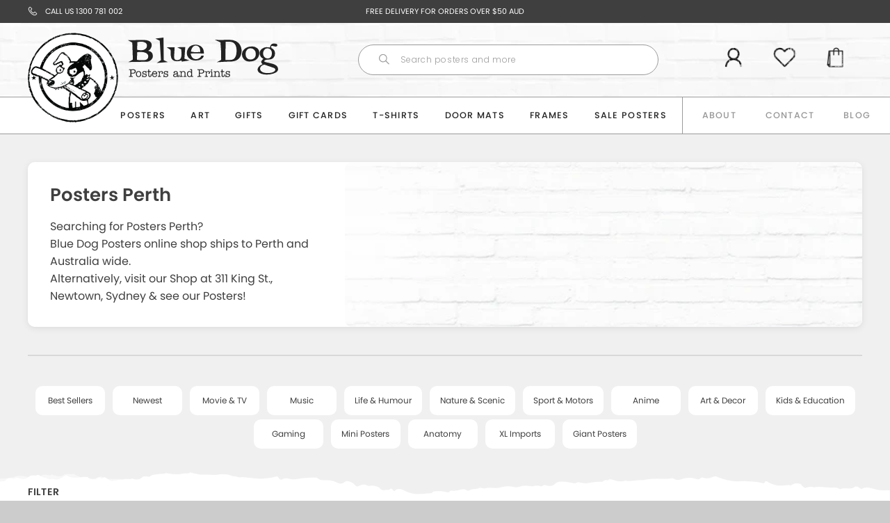

--- FILE ---
content_type: text/html; charset=utf-8
request_url: https://www.bluedogposters.com.au/collections/posters-perth?view=json&page=1
body_size: 154
content:



{
  "id": 260430758003,
  "handle": "posters-perth",
  "title": "Online Australia Posters Perth",
  "all_tags": [],
  "all_products_count": 0,
  "page": 1,
  "default_sort_by": "best-selling",
  "products": [],
    "all_product_handles": []}



--- FILE ---
content_type: text/javascript
request_url: https://www.bluedogposters.com.au/cdn/shop/t/31/assets/theme.js?v=111160415512518147361673412845
body_size: 22682
content:
Object.assign=Object.assign||function(t2,j){if(!j)return t2;for(var key in j)t2[key]=j[key];return t2},Array.prototype.contains=Array.prototype.contains||function(obj){return this.indexOf(obj)!==-1},Array.isArray||(Array.isArray=function(arg){return Object.prototype.toString.call(arg)==="[object Array]"}),String.prototype.includes=String.prototype.includes||function(search,start){"use strict";return typeof start!="number"&&(start=0),start+search.length>this.length?!1:this.indexOf(search,start)!==-1},String.prototype.startsWith||(String.prototype.startsWith=function(search,pos){return this.substr(!pos||pos<0?0:+pos,search.length)===search}),String.prototype.escapeHTML||(String.prototype.escapeHTML=function(){var div=document.createElement("div");return div.appendChild(document.createTextNode(this)),div.innerHTML}),String.prototype.handleize||(String.prototype.handleize=function(){for(var str=this.toLowerCase(),toReplace=['"',"'","\\","(",")","[","]"],i=0;i<toReplace.length;++i)str=str.replace(toReplace[i],"");return str=str.replace(/\W+/g,"-"),str.charAt(str.length-1)=="-"&&(str=str.replace(/-+\z/,"")),str.charAt(0)=="-"&&(str=str.replace(/\A-+/,"")),str}),String.prototype.endsWith||(String.prototype.endsWith=function(search,this_len){return(this_len===void 0||this_len>this.length)&&(this_len=this.length),this.substring(this_len-search.length,this_len)===search}),window.Cart=window.Cart||{},window.Cart.queue=window.Cart.queue||[],window.Cart.triggers=window.Cart.triggers||[],window.Cart.add=window.Cart.add||function(variant,qty,callback){typeof qty>"u"&&(qty=1);var startQueue=window.Cart.queue.length===0,o={variant,quantity:qty,callback,task:"add",data:{id:variant,quantity:qty}};o.success=function(data){window.Cart.nextItem(),typeof this.callback=="function"&&this.callback(void 0,data)}.bind(o),o.error=function(e,i){console.log(e),typeof this.callback=="function"&&this.callback(e),window.Cart.queue=[],$(document).trigger("onCartFinished")}.bind(o),window.Cart.queue.push(o),startQueue&&window.Cart.nextItem()},window.Cart.remove=window.Cart.remove||function(index,callback){var startQueue=window.Cart.queue.length===0,o={index,callback,task:"remove",data:{line:index,quantity:0}};o.success=function(data){window.Cart.nextItem(),typeof this.callback=="function"&&this.callback(void 0,data)}.bind(o),o.error=function(e,i){console.log(e),typeof this.callback=="function"&&this.callback(e),window.Cart.queue=[],$(document).trigger("onCartFinished")},window.Cart.queue.push(o),startQueue&&window.Cart.nextItem()},window.Cart.update=window.Cart.update||function(index,quantity,callback){if(!(typeof quantity>"u")){var startQueue=window.Cart.queue.length===0,o={index,callback,task:"update",data:{line:index,quantity}};o.success=function(data){window.Cart.nextItem(),typeof this.callback=="function"&&this.callback(void 0,data)}.bind(o),o.error=function(e,i){console.log(e),typeof this.callback=="function"&&this.callback(e),window.Cart.queue=[],$(document).trigger("onCartFinished")},window.Cart.queue.push(o),startQueue&&window.Cart.nextItem()}},window.Cart.nextItem=window.Cart.nextItem||function(){if(!window.Cart.queue.length){for(var i=0;i<window.Cart.triggers.length;i++){var t2=window.Cart.triggers[i];t2=="add"?$(document).trigger("onCartAdded"):t2=="remove"?$(document).trigger("onCartRemoved"):t2=="update"&&$(document).trigger("onCartQuantityUpdated")}window.Cart.triggers=[],$(document).trigger("onCartFinished");return}$(document).trigger("onCartPending");var item=window.Cart.queue.shift();item.task=="add"?(window.Cart.triggers.indexOf("add")===-1&&window.Cart.triggers.push("add"),$.ajax({url:"/cart/add.js",method:"POST",dataType:"json",data:item.data,success:item.success,error:item.error})):item.task=="remove"||item.task=="update"?(item.task=="remove"&&window.Cart.triggers.indexOf("remove")!==-1?window.Cart.triggers.push("remove"):item.task=="update"&&window.Cart.triggers.indexOf("update")!==-1&&window.Cart.triggers.push("update"),$.ajax({url:"/cart/change.js",method:"POST",dataType:"json",data:item.data,success:item.success,error:item.error})):item.task=="get"&&$.ajax({url:"/cart.js",method:"GET",dataType:"json",success:item.success,error:item.error}),item.task!="get"&&window.Cart.queue.push({task:"get",success:window.Cart.onCartData,error:window.Cart.onCartError})},window.Cart.onCartData=function(e){if(typeof e>"u"||typeof e.token>"u")return window.Cart.onCartError(e);window.Cart.data=e,$(document).trigger("onCartUpdate",e),window.Cart.nextItem()},window.Cart.onCartError=function(a,b,c,d){a&&console.error(a),b&&console.error(b),c&&console.error(c),d&&console.error(d),$(document).trigger("onCartFinished")},window.Currency=window.Currency||{},window.Currency.formatMoney=function(cents,format){if(typeof Shopify.formatMoney=="function")return Shopify.formatMoney(cents,format);typeof cents=="string"&&(cents=cents.replace(".",""));var value="",placeholderRegex=/\{\{\s*(\w+)\s*\}\}/,formatString=format||"${{amount}}";function defaultOption(opt,def){return typeof opt>"u"?def:opt}function formatWithDelimiters(number,precision,thousands,decimal){if(precision=defaultOption(precision,2),thousands=defaultOption(thousands,","),decimal=defaultOption(decimal,"."),isNaN(number)||number==null)return 0;number=(number/100).toFixed(precision);var parts=number.split("."),dollars=parts[0].replace(/(\d)(?=(\d\d\d)+(?!\d))/g,"$1"+thousands),cents2=parts[1]?decimal+parts[1]:"";return dollars+cents2}switch(formatString.match(placeholderRegex)[1]){case"amount":value=formatWithDelimiters(cents,2);break;case"amount_no_decimals":value=formatWithDelimiters(cents,0);break;case"amount_with_comma_separator":value=formatWithDelimiters(cents,2,".",",");break;case"amount_no_decimals_with_comma_separator":value=formatWithDelimiters(cents,0,".",",");break}return formatString.replace(placeholderRegex,value)},window.Currency.getMoney=function(money){return money},window.ImageTools=window.ImageTools||{},window.ImageTools.getImageURL=window.ImageTools.getImageURL||function(src,size){if(typeof src>"u"||src===null)return"//cdn.shopify.com/s/assets/no-image-2048-5e88c1b20e087fb7bbe9a3771824e743c244f437e4f8ba93bbf7b11b53f7824c_1400x.gif";var removeProtocol=function(path){return path.replace(/http(s)?:/,"")};if(size==null||size==="master")return removeProtocol(src);size=""+size,size.endsWith("x")||(size+="x");var match=src.match(/\.(jpg|jpeg|gif|png|bmp|bitmap|tiff|tif)(\?v=\d+)?$/i);if(match){var prefix=src.split(match[0]),suffix=match[0];return removeProtocol(prefix[0]+"_"+size+suffix)}else return null},window.ImageTools.generatePicture=window.ImageTools.generatePicture||function(image,width,sizes,clazz,alt){(typeof width>"u"||!width)&&(width=1400),(typeof sizes>"u"||!sizes||!sizes.length)&&(sizes=[500,750,1e3]),(typeof alt>"u"||!alt)&&(alt=null);for(var ratios=[1,2,4],x="<picture>",i=0;i<sizes.length;i++){var s=sizes[i];x+='<source media="(',i!=sizes.length-1?x+="max-width":x+="min-width",x+=":"+s+'px)" srcset="';for(var y=0;y<ratios.length;y++){var r=ratios[y];x+=window.ImageTools.getImageURL(image,s*r),r!=1&&(x+=" "+r+"x"),y<ratios.length-1&&(y+=", ")}x+='" ',alt&&(x+='alt="'+alt+'" '),x+="/>"}return x+='<img src="'+window.ImageTools.getImageURL(image,width)+'" ',alt&&(x+='alt="'+alt+'" '),clazz&&(x+='class="'+clazz+'" '),x+="/>",x+="</picture>",x},window.Language=window.Language||{},window.Language.strings=window.Language.strings||{},window.Language.required=window.Language.required||function(x){typeof window.Language.strings[x]<"u"||$(document.body).prepend('<div style="position:fixed;top:0;left:0;background:red;color:white;z-index:9999999">Missing translation key '+x+"</div>")},window.Language.get=window.Language.get||function(x){return window.Language.strings[x]||"Missing translation key "+x},window.query=window.query||{},window.queryTools=window.queryTools||{},window.queryTools.decodeSearch=function(search){for(var o={},aKeyValue,i=0,aCouples=search.substr(1).split("&");i<aCouples.length;i++)aKeyValue=aCouples[i].split("="),aKeyValue.length>1&&(o[decodeURIComponent(aKeyValue[0])]=decodeURIComponent(aKeyValue[1]));return o},window.queryTools.setValue=function(name,value,updateHistory){if(typeof updateHistory>"u"&&(updateHistory=!0),window.query[name]=value,updateHistory){for(var s="?",keys=Object.keys(window.query),i=0;i<keys.length;i++){var k=keys[i];s+=encodeURIComponent(k)+"="+encodeURIComponent(window.query[k]),i<keys.length-1&&(s+="&")}history.pushState(null,"",s)}},location.search.length&&(window.query=window.queryTools.decodeSearch(location.search)),function(win){"use strict";var listeners=[],doc=win.document,MutationObserver=win.MutationObserver||win.WebKitMutationObserver,observer;function ready2(selector,fn){listeners.push({selector,fn}),observer||(observer=new MutationObserver(check),observer.observe(doc.documentElement,{childList:!0,subtree:!0})),check()}function check(){for(var i=0,len=listeners.length,listener,elements;i<len;i++){listener=listeners[i],elements=doc.querySelectorAll(listener.selector);for(var j=0,jLen=elements.length,element;j<jLen;j++)element=elements[j],element.ready||(element.ready=!0,listener.fn.call(element,element))}}win.ready=ready2}(this),$(".t-product-template__accordion-heading").on("click touchstart",function(e){e.preventDefault(),e.stopPropagation();var myContent=$(this).parent();myContent.hasClass("slideout")?myContent.removeClass("slideout"):myContent.addClass("slideout")}),window.Currency=window.Currency||{},window.Currency.moneyFormats=window.Currency.moneyFormats||{USD:{money_format:"${{amount}}",money_with_currency_format:"${{amount}} USD"},EUR:{money_format:"&euro;{{amount}}",money_with_currency_format:"&euro;{{amount}} EUR"},GBP:{money_format:"&pound;{{amount}}",money_with_currency_format:"&pound;{{amount}} GBP"},CAD:{money_format:"${{amount}}",money_with_currency_format:"${{amount}} CAD"},ALL:{money_format:"Lek {{amount}}",money_with_currency_format:"Lek {{amount}} ALL"},DZD:{money_format:"DA {{amount}}",money_with_currency_format:"DA {{amount}} DZD"},AOA:{money_format:"Kz{{amount}}",money_with_currency_format:"Kz{{amount}} AOA"},ARS:{money_format:"${{amount_with_comma_separator}}",money_with_currency_format:"${{amount_with_comma_separator}} ARS"},AMD:{money_format:"{{amount}} AMD",money_with_currency_format:"{{amount}} AMD"},AWG:{money_format:"Afl{{amount}}",money_with_currency_format:"Afl{{amount}} AWG"},AUD:{money_format:"${{amount}}",money_with_currency_format:"${{amount}} AUD"},BBD:{money_format:"${{amount}}",money_with_currency_format:"${{amount}} Bds"},AZN:{money_format:"m.{{amount}}",money_with_currency_format:"m.{{amount}} AZN"},BDT:{money_format:"Tk {{amount}}",money_with_currency_format:"Tk {{amount}} BDT"},BSD:{money_format:"BS${{amount}}",money_with_currency_format:"BS${{amount}} BSD"},BHD:{money_format:"{{amount}}0 BD",money_with_currency_format:"{{amount}}0 BHD"},BYR:{money_format:"Br {{amount}}",money_with_currency_format:"Br {{amount}} BYR"},BZD:{money_format:"BZ${{amount}}",money_with_currency_format:"BZ${{amount}} BZD"},BTN:{money_format:"Nu {{amount}}",money_with_currency_format:"Nu {{amount}} BTN"},BAM:{money_format:"KM {{amount_with_comma_separator}}",money_with_currency_format:"KM {{amount_with_comma_separator}} BAM"},BRL:{money_format:"R$ {{amount_with_comma_separator}}",money_with_currency_format:"R$ {{amount_with_comma_separator}} BRL"},BOB:{money_format:"Bs{{amount_with_comma_separator}}",money_with_currency_format:"Bs{{amount_with_comma_separator}} BOB"},BWP:{money_format:"P{{amount}}",money_with_currency_format:"P{{amount}} BWP"},BND:{money_format:"${{amount}}",money_with_currency_format:"${{amount}} BND"},BGN:{money_format:"{{amount}} \xD0\xBB\xD0\xB2",money_with_currency_format:"{{amount}} \xD0\xBB\xD0\xB2 BGN"},MMK:{money_format:"K{{amount}}",money_with_currency_format:"K{{amount}} MMK"},KHR:{money_format:"KHR{{amount}}",money_with_currency_format:"KHR{{amount}}"},KYD:{money_format:"${{amount}}",money_with_currency_format:"${{amount}} KYD"},XAF:{money_format:"FCFA{{amount}}",money_with_currency_format:"FCFA{{amount}} XAF"},CLP:{money_format:"${{amount_no_decimals}}",money_with_currency_format:"${{amount_no_decimals}} CLP"},CNY:{money_format:"&#165;{{amount}}",money_with_currency_format:"&#165;{{amount}} CNY"},COP:{money_format:"${{amount_with_comma_separator}}",money_with_currency_format:"${{amount_with_comma_separator}} COP"},CRC:{money_format:"&#8353; {{amount_with_comma_separator}}",money_with_currency_format:"&#8353; {{amount_with_comma_separator}} CRC"},HRK:{money_format:"{{amount_with_comma_separator}} kn",money_with_currency_format:"{{amount_with_comma_separator}} kn HRK"},CZK:{money_format:"{{amount_with_comma_separator}} K&#269;",money_with_currency_format:"{{amount_with_comma_separator}} K&#269;"},DKK:{money_format:"{{amount_with_comma_separator}}",money_with_currency_format:"kr.{{amount_with_comma_separator}}"},DOP:{money_format:"RD$ {{amount}}",money_with_currency_format:"RD$ {{amount}}"},XCD:{money_format:"${{amount}}",money_with_currency_format:"EC${{amount}}"},EGP:{money_format:"LE {{amount}}",money_with_currency_format:"LE {{amount}} EGP"},ETB:{money_format:"Br{{amount}}",money_with_currency_format:"Br{{amount}} ETB"},XPF:{money_format:"{{amount_no_decimals_with_comma_separator}} XPF",money_with_currency_format:"{{amount_no_decimals_with_comma_separator}} XPF"},FJD:{money_format:"${{amount}}",money_with_currency_format:"FJ${{amount}}"},GMD:{money_format:"D {{amount}}",money_with_currency_format:"D {{amount}} GMD"},GHS:{money_format:"GH&#8373;{{amount}}",money_with_currency_format:"GH&#8373;{{amount}}"},GTQ:{money_format:"Q{{amount}}",money_with_currency_format:"{{amount}} GTQ"},GYD:{money_format:"G${{amount}}",money_with_currency_format:"${{amount}} GYD"},GEL:{money_format:"{{amount}} GEL",money_with_currency_format:"{{amount}} GEL"},HNL:{money_format:"L {{amount}}",money_with_currency_format:"L {{amount}} HNL"},HKD:{money_format:"${{amount}}",money_with_currency_format:"HK${{amount}}"},HUF:{money_format:"{{amount_no_decimals_with_comma_separator}}",money_with_currency_format:"{{amount_no_decimals_with_comma_separator}} Ft"},ISK:{money_format:"{{amount_no_decimals}} kr",money_with_currency_format:"{{amount_no_decimals}} kr ISK"},INR:{money_format:"Rs. {{amount}}",money_with_currency_format:"Rs. {{amount}}"},IDR:{money_format:"{{amount_with_comma_separator}}",money_with_currency_format:"Rp {{amount_with_comma_separator}}"},ILS:{money_format:"{{amount}} NIS",money_with_currency_format:"{{amount}} NIS"},JMD:{money_format:"${{amount}}",money_with_currency_format:"${{amount}} JMD"},JPY:{money_format:"&#165;{{amount_no_decimals}}",money_with_currency_format:"&#165;{{amount_no_decimals}} JPY"},JEP:{money_format:"&pound;{{amount}}",money_with_currency_format:"&pound;{{amount}} JEP"},JOD:{money_format:"{{amount}}0 JD",money_with_currency_format:"{{amount}}0 JOD"},KZT:{money_format:"{{amount}} KZT",money_with_currency_format:"{{amount}} KZT"},KES:{money_format:"KSh{{amount}}",money_with_currency_format:"KSh{{amount}}"},KWD:{money_format:"{{amount}}0 KD",money_with_currency_format:"{{amount}}0 KWD"},KGS:{money_format:"\xD0\xBB\xD0\xB2{{amount}}",money_with_currency_format:"\xD0\xBB\xD0\xB2{{amount}}"},LVL:{money_format:"Ls {{amount}}",money_with_currency_format:"Ls {{amount}} LVL"},LBP:{money_format:"L&pound;{{amount}}",money_with_currency_format:"L&pound;{{amount}} LBP"},LTL:{money_format:"{{amount}} Lt",money_with_currency_format:"{{amount}} Lt"},MGA:{money_format:"Ar {{amount}}",money_with_currency_format:"Ar {{amount}} MGA"},MKD:{money_format:"\xD0\xB4\xD0\xB5\xD0\xBD {{amount}}",money_with_currency_format:"\xD0\xB4\xD0\xB5\xD0\xBD {{amount}} MKD"},MOP:{money_format:"MOP${{amount}}",money_with_currency_format:"MOP${{amount}}"},MVR:{money_format:"Rf{{amount}}",money_with_currency_format:"Rf{{amount}} MRf"},MXN:{money_format:"$ {{amount}}",money_with_currency_format:"$ {{amount}} MXN"},MYR:{money_format:"RM{{amount}} MYR",money_with_currency_format:"RM{{amount}} MYR"},MUR:{money_format:"Rs {{amount}}",money_with_currency_format:"Rs {{amount}} MUR"},MDL:{money_format:"{{amount}} MDL",money_with_currency_format:"{{amount}} MDL"},MAD:{money_format:"{{amount}} dh",money_with_currency_format:"Dh {{amount}} MAD"},MNT:{money_format:"{{amount_no_decimals}} &#8366",money_with_currency_format:"{{amount_no_decimals}} MNT"},MZN:{money_format:"{{amount}} Mt",money_with_currency_format:"Mt {{amount}} MZN"},NAD:{money_format:"N${{amount}}",money_with_currency_format:"N${{amount}} NAD"},NPR:{money_format:"Rs{{amount}}",money_with_currency_format:"Rs{{amount}} NPR"},ANG:{money_format:"&fnof;{{amount}}",money_with_currency_format:"{{amount}} NA&fnof;"},NZD:{money_format:"${{amount}}",money_with_currency_format:"${{amount}} NZD"},NIO:{money_format:"C${{amount}}",money_with_currency_format:"C${{amount}} NIO"},NGN:{money_format:"&#8358;{{amount}}",money_with_currency_format:"&#8358;{{amount}} NGN"},NOK:{money_format:"kr {{amount_with_comma_separator}}",money_with_currency_format:"kr {{amount_with_comma_separator}} NOK"},OMR:{money_format:"{{amount_with_comma_separator}} OMR",money_with_currency_format:"{{amount_with_comma_separator}} OMR"},PKR:{money_format:"Rs.{{amount}}",money_with_currency_format:"Rs.{{amount}} PKR"},PGK:{money_format:"K {{amount}}",money_with_currency_format:"K {{amount}} PGK"},PYG:{money_format:"Gs. {{amount_no_decimals_with_comma_separator}}",money_with_currency_format:"Gs. {{amount_no_decimals_with_comma_separator}} PYG"},PEN:{money_format:"S/. {{amount}}",money_with_currency_format:"S/. {{amount}} PEN"},PHP:{money_format:"&#8369;{{amount}}",money_with_currency_format:"&#8369;{{amount}} PHP"},PLN:{money_format:"{{amount_with_comma_separator}} zl",money_with_currency_format:"{{amount_with_comma_separator}} zl PLN"},QAR:{money_format:"QAR {{amount_with_comma_separator}}",money_with_currency_format:"QAR {{amount_with_comma_separator}}"},RON:{money_format:"{{amount_with_comma_separator}} lei",money_with_currency_format:"{{amount_with_comma_separator}} lei RON"},RUB:{money_format:"&#1088;&#1091;&#1073;{{amount_with_comma_separator}}",money_with_currency_format:"&#1088;&#1091;&#1073;{{amount_with_comma_separator}} RUB"},RWF:{money_format:"{{amount_no_decimals}} RF",money_with_currency_format:"{{amount_no_decimals}} RWF"},WST:{money_format:"WS$ {{amount}}",money_with_currency_format:"WS$ {{amount}} WST"},SAR:{money_format:"{{amount}} SR",money_with_currency_format:"{{amount}} SAR"},STD:{money_format:"Db {{amount}}",money_with_currency_format:"Db {{amount}} STD"},RSD:{money_format:"{{amount}} RSD",money_with_currency_format:"{{amount}} RSD"},SCR:{money_format:"Rs {{amount}}",money_with_currency_format:"Rs {{amount}} SCR"},SGD:{money_format:"${{amount}}",money_with_currency_format:"${{amount}} SGD"},SYP:{money_format:"S&pound;{{amount}}",money_with_currency_format:"S&pound;{{amount}} SYP"},ZAR:{money_format:"R {{amount}}",money_with_currency_format:"R {{amount}} ZAR"},KRW:{money_format:"&#8361;{{amount_no_decimals}}",money_with_currency_format:"&#8361;{{amount_no_decimals}} KRW"},LKR:{money_format:"Rs {{amount}}",money_with_currency_format:"Rs {{amount}} LKR"},SEK:{money_format:"{{amount_no_decimals}} kr",money_with_currency_format:"{{amount_no_decimals}} kr SEK"},CHF:{money_format:"SFr. {{amount}}",money_with_currency_format:"SFr. {{amount}} CHF"},TWD:{money_format:"${{amount}}",money_with_currency_format:"${{amount}} TWD"},THB:{money_format:"{{amount}} &#xe3f;",money_with_currency_format:"{{amount}} &#xe3f; THB"},TZS:{money_format:"{{amount}} TZS",money_with_currency_format:"{{amount}} TZS"},TTD:{money_format:"${{amount}}",money_with_currency_format:"${{amount}} TTD"},TND:{money_format:"{{amount}}",money_with_currency_format:"{{amount}} DT"},TRY:{money_format:"{{amount}}TL",money_with_currency_format:"{{amount}}TL"},UGX:{money_format:"Ush {{amount_no_decimals}}",money_with_currency_format:"Ush {{amount_no_decimals}} UGX"},UAH:{money_format:"\xE2\u201A\xB4{{amount}}",money_with_currency_format:"\xE2\u201A\xB4{{amount}} UAH"},AED:{money_format:"Dhs. {{amount}}",money_with_currency_format:"Dhs. {{amount}} AED"},UYU:{money_format:"${{amount_with_comma_separator}}",money_with_currency_format:"${{amount_with_comma_separator}} UYU"},VUV:{money_format:"${{amount}}",money_with_currency_format:"${{amount}}VT"},VEF:{money_format:"Bs. {{amount_with_comma_separator}}",money_with_currency_format:"Bs. {{amount_with_comma_separator}} VEF"},VND:{money_format:"{{amount_no_decimals_with_comma_separator}}&#8363;",money_with_currency_format:"{{amount_no_decimals_with_comma_separator}} VND"},XBT:{money_format:"{{amount_no_decimals}} BTC",money_with_currency_format:"{{amount_no_decimals}} BTC"},XOF:{money_format:"CFA{{amount}}",money_with_currency_format:"CFA{{amount}} XOF"},ZMW:{money_format:"K{{amount_no_decimals_with_comma_separator}}",money_with_currency_format:"ZMW{{amount_no_decimals_with_comma_separator}}"}},window.Currency.convertedFormat=window.Currency.convertedFormat||function(e){for(var k=Object.keys(e),i=0;i<k.length;i++)if(e[k[i]]==window.Currency.format)return k[i];return"money_format"}(window.Currency.moneyFormats[window.Currency.currency]),window.Currency.updatePrices=window.Currency.updatePrices||function(newCurrency){var currency=window.Currency.currentCurrency||window.Currency.currency,newFormat=window.Currency.moneyFormats[currency][window.Currency.convertedFormat];$("[data-currency]").each(function(){var self=$(this);if(self.is("[data-money]")){var money=self.attr("data-money");if(!money||!money.length){self.html("");return}if(!(typeof window.Currency.convert>"u")){var moneyConverted;currency==window.Currency.currency?moneyConverted=money:moneyConverted=window.Currency.convert(money,window.Currency.currency,currency),self.html(window.Currency.formatMoney(moneyConverted,newFormat))}}})},window.Currency.getMoney=function(money){var currency=window.Currency.currentCurrency||window.Currency.currency;return window.Currency.convert(money,window.Currency.currency,currency)};var CURRENCY_COOKIE_NAME="currency";$(document).on("change","[data-currency-selector]",function(e){var self=$(this),val=self.val();self.trigger("onCurrencyChange",val)});function addCurrencyListener(){$(document).on("onCurrencyChange",function(e,newVal){if(!(typeof newVal>"u")&&!(typeof window.Currency.moneyFormats>"u")&&!(typeof window.Currency.moneyFormats[newVal]>"u")){window.Currency.currentCurrency=newVal;var format=window.Currency.moneyFormats[newVal];console.log("Currency set to "+newVal),$("[data-currency-selector]").val(newVal),typeof Cookies<"u"?Cookies.set(CURRENCY_COOKIE_NAME,newVal):$.cookie!=="undefined"&&$.cookie(CURRENCY_COOKIE_NAME,newVal),window.Currency.updatePrices()}}),$(document).on("onMoneyChange",function(e,newVal){window.Currency.updatePrices()})}function checkCurrencyCookie(){if(typeof Cookies<"u"&&Cookies.get(CURRENCY_COOKIE_NAME)){var currency=Cookies.get(CURRENCY_COOKIE_NAME);$(document).trigger("onCurrencyChange",currency)}else if(typeof $.cookie<"u"&&$.cookie(CURRENCY_COOKIE_NAME)){var currency=$.cookie(CURRENCY_COOKIE_NAME);$(document).trigger("onCurrencyChange",currency)}}$(document).ready(function(){addCurrencyListener(),checkCurrencyCookie()}),addCurrencyListener();function QuantitySelector(container){this.container=container,this.addButton=container.find("[data-quantity-selector-plus]"),this.minusButton=container.find("[data-quantity-selector-minus]"),this.input=container.find("[data-quantity-selector-input]"),container.on("click","[data-quantity-selector-minus]",this.onMinusClick.bind(this)),container.on("click","[data-quantity-selector-plus]",this.onAddClick.bind(this)),container.on("blur","[data-quantity-selector-input]",this.onBlur.bind(this)),this.fixIntegers(),this.previousValue=this.getValue(),this.updateButtonStates()}QuantitySelector.prototype={getValue:function(){var v=parseInt(this.input.val());return isNaN(v)&&(v=0),isFinite(v)||(v=0),v<this.getMin()&&(v=this.getMin()),v>this.getMax()&&(v=this.getMax()),isFinite(v)||(v=0),v},getMin:function(){return this.input.attr("data-quantity-selector-input-min")||Number.NEGATIVE_INFINITY},getMax:function(){return this.input.attr("data-quantity-selector-input-max")||Number.INFINITY},onMinusClick:function(e){e.preventDefault(),e.stopPropagation(),this.modify(-1)},onAddClick:function(e){e.preventDefault(),e.stopPropagation(),this.modify(1)},onBlur:function(){this.fixIntegers();var val=this.getValue();this.set(val)},modify:function(amt){this.fixIntegers();var val=this.getValue();val+=amt,this.set(val)},set:function(v){isNaN(v)&&(v=0),isFinite(v)||(v=0),v<this.getMin()&&(v=this.getMin()),v>this.getMax()&&(v=this.getMax()),isFinite(v)||(v=0),this.input.val(v),this.updateButtonStates(),this.previousValue!=v&&(v>this.previousValue?this.onAdd(v):this.onMinus(v),this.onChange(v))},fixIntegers:function(){var v=this.getValue();parseInt(this.input.val())!=v&&this.input.val(v)},updateButtonStates:function(){var v=this.getValue();v==this.getMin()?this.minusButton.attr("disabled","disabled"):this.minusButton.removeAttr("disabled"),v==this.getMax()?this.addButton.attr("disabled","disabled"):this.addButton.removeAttr("disabled")},onAdd:function(){},onMinus:function(){},onChange:function(){}},window.Language.required("products.product.add_to_cart"),window.Language.required("products.product.sold_out"),window.VariantSelector=window.VariantSelector||{},window.VariantSelector.getVariantData=window.VariantSelector.getVariantData||function(variant){for(var data=JSON.parse($("[data-product-json]").html()),variantData,i=0;i<data.variants.length;i++){var v=data.variants[i];if(v.id==variant){variantData=v;break}}return variantData},$(document).on("change","[data-product-select]",function(e){var self=$(this),variant=self.val(),variantData=window.VariantSelector.getVariantData(variant);typeof variantData>"u"||$(document).trigger("onVariantChange",[variant,variantData])}),$(document).on("onVariantChange",function(e,variant,variantData){$("[data-product-select]").val(variant),window.queryTools.setValue("variant",variant);var price=variantData.price,moneyElement=$("[data-product-money]");moneyElement.attr("data-money",price),moneyElement.html(window.Currency.formatMoney(price)),moneyElement.trigger("onMoneyChange",price);var comparePrice=variantData.compare_at_price,compareMoneyElement=$("[data-product-compare-money]");compareMoneyElement.attr("data-money",comparePrice),comparePrice>price?(compareMoneyElement.html(window.Currency.formatMoney(comparePrice)),compareMoneyElement.trigger("onMoneyChange",comparePrice)):compareMoneyElement.html("");var addToCart=$("[data-add-to-cart]");variantData.available?(addToCart.removeAttr("disabled"),addToCart.html(window.Language.get("products.product.add_to_cart"))):(addToCart.attr("disabled","disabled"),addToCart.html(window.Language.get("products.product.sold_out")))}),window.onpopstate=function(event){var t2=event.target,o=window.queryTools.decodeSearch(t2.location.search);if(!(typeof o.variant>"u"||!o.variant.length)&&$("[data-product-select]").val()!=o.variant){var variantData=window.VariantSelector.getVariantData(o.variant);typeof variantData>"u"||$(document).trigger("onVariantChange",[o.variant,variantData])}},$(document).ready(function(){$(".o-load-more").each(function(){loadMore(this)})});function loadMore(mySection){console.log(mySection);var myClasses=$(mySection).attr("class"),loadAmount=myClasses.split("load-more__by-")[1].split(" ")[0];loadAmount=parseInt(loadAmount),console.log("load "+loadAmount+" blocks each time load more is pressed"),$(".o-load-more__block-hidden",mySection).each(function(){if(loadAmount>=1)$(this).removeClass("o-load-more__block-hidden").addClass("o-load-more__block-loading"),loadAmount=loadAmount-1;else return!1})}$(".o-load-more__button").bind("click touchend",function(e){e.preventDefault(),e.stopPropagation();var myContainer=$(this).prev(".o-load-more");loadMore(myContainer),$(myContainer).children(".o-load-more__block-loading").length>=$(myContainer).children(".o-load-more__block").length&&($(myContainer).next(".o-load-more__button").css("display","none"),$(myContainer).siblings(".o-load-more__button-view-all").css("display","inline-block"))});function ProductPageQuantitySelector(container){QuantitySelector.call(this,container)}ProductPageQuantitySelector.prototype=Object.assign(Object.assign(Object.assign({},QuantitySelector.prototype),ProductPageQuantitySelector.prototype),{onAdd:function(){},onMinus:function(){},onChange:function(){}}),ProductPageQuantitySelector.prototype.constructor=ProductPageQuantitySelector,$(document).ready(function(){$("[data-product-page-quantity-selector]").each(function(){var self=$(this);new ProductPageQuantitySelector(self)})});function CartQuantitySelector(container){QuantitySelector.call(this,container),this.lineItemId=this.container.attr("data-line-item-id"),this.lineItemIndex=this.container.attr("data-line-item-index")}CartQuantitySelector.prototype=Object.assign(Object.assign(Object.assign({},QuantitySelector.prototype),CartQuantitySelector.prototype),{onAdd:function(){},onMinus:function(){},onChange:function(){var value=this.getValue();value==0?window.Cart.remove(this.lineItemIndex):window.Cart.update(this.lineItemIndex,value)}}),CartQuantitySelector.prototype.constructor=CartQuantitySelector,$(document).ready(function(){$("[data-cart-quantity-selector]").each(function(){var self=$(this);window.cartQuantitySelector=new CartQuantitySelector(self)})}),$(document).on("click","[data-mobile-menu-toggle]",function(e){e.preventDefault(),e.stopPropagation();var menu=$("[data-mobile-menu]"),buttons=$("[data-mobile-menu-toggle]"),isMenuOpen=menu.hasClass("is-open");isMenuOpen?(menu.removeClass("is-open"),buttons.removeClass("is-menu-open")):(menu.addClass("is-open"),buttons.addClass("is-menu-open"))}),$(document).on("click","[data-mobile-menu-link] .c-mobile-menu__link-expand",function(e){e.preventDefault(),e.stopPropagation();var self=$(this).parent();self.toggleClass("is-open");var submenu=self.parent().find("[data-mobile-menu-submenu]");submenu.length&&(e.preventDefault(),e.stopPropagation(),submenu.toggleClass("is-open"))}),$(document).on("click","[data-mobile-menu-submenu-link]",function(e){var self=$(this);self.toggleClass("is-open");var subsubmenu=self.parent().find("[data-mobile-menu-subsubmenu]");subsubmenu.length&&(e.preventDefault(),e.stopPropagation(),subsubmenu.toggleClass("is-open"))});function AjaxCollectionFilter(handle,collection){this.handle=handle,this.collection=collection}AjaxCollectionFilter.prototype={getSettings:function(){},getSetting:function(key){},setSetting:function(key,value){},setSettings:function(settings){},filter:function(product,variant){return!0},init:function(settings){typeof settings>"u"||!settings||this.setSettings(settings)}};function AjaxCollectionTagFilter(handle,collection,operation,tags){AjaxCollectionFilter.call(this,handle,collection),typeof operation>"u"&&(operation="AND"),typeof tags>"u"&&(tags=[]),this.tags=tags,this.operation=operation}AjaxCollectionTagFilter.prototype=Object.assign(AjaxCollectionTagFilter.prototype,AjaxCollectionFilter.prototype),AjaxCollectionTagFilter.prototype=Object.assign(AjaxCollectionTagFilter.prototype,{setOperation:function(and_or_or){this.operation=and_or_or,this.collection.onFilterUpdate()},addTag:function(tag){tag=tag.toLowerCase(),this.tags.indexOf(tag)===-1&&(this.tags.push(tag),this.collection.onFilterUpdate())},removeTag:function(tag){tag=tag.toLowerCase();var index=this.tags.indexOf(tag);index!==-1&&(this.tags.splice(index,1),this.collection.onFilterUpdate())},getSettings:function(){return this.tags},getSetting:function(tag){return tag=tag.toLowerCase(),typeof tag>"u"?this.tags:this.tags.indexOf(tag)!==-1},setSetting:function(key,value){if(value)return this.addTag(key.toLowerCase());this.removeTag(key)},setSettings:function(settingSet){Array.isArray(settingSet)||(settingSet=[settingSet]),this.tags=settingSet,this.collection.onFilterUpdate()},filter:function(product,variant){if(!this.tags.length)return!0;for(var hasAnyTag=!1,i=0;i<this.tags.length;i++){for(var filterTag=this.tags[i],filterTagLower=filterTag.toLowerCase(),hasThisTag=!1,x=0;x<product.tags.length;x++){var productTag=product.tags[x],productTagLower=productTag.toLowerCase();if(filterTagLower==productTagLower){hasThisTag=!0,hasAnyTag=!0;break}}if(this.operation=="AND"&&!hasThisTag)return!1;if(this.operation=="OR"&&hasThisTag)return!0}if(this.operation=="AND")return!0;if(this.operation=="OR")return!1}});function AjaxCollectionColorFilter(handle,collection,operation,colors){AjaxCollectionFilter.call(this,handle,collection),typeof operation>"u"&&(operation="AND"),typeof colors>"u"&&(colors=[]),this.colors=colors,this.operation=operation}AjaxCollectionColorFilter.prototype=Object.assign(AjaxCollectionColorFilter.prototype,AjaxCollectionFilter.prototype),AjaxCollectionColorFilter.prototype=Object.assign(AjaxCollectionColorFilter.prototype,{setOperation:function(and_or_or){this.operation=and_or_or,this.collection.onFilterUpdate()},addColor:function(color){this.colors.indexOf(color)===-1&&(this.colors.push(color),this.collection.onFilterUpdate())},removeColor:function(color){var index=this.colors.indexOf(color);index!==-1&&(this.colors.splice(index,1),this.collection.onFilterUpdate())},getSetting:function(color){return this.colors.indexOf(color)!==-1},getSettings:function(){return this.colors},setSetting:function(key,value){if(value)return this.addColor(key);this.removeColor(key)},setSettings:function(settingSet){Array.isArray(settingSet)||(settingSet=[settingSet]),this.colors=settingSet},filter:function(product,variant){if(!this.colors.length)return!0;if(typeof window.Swatches>"u")return console.error("A color filter was found, but no Swatches object exists on the window!"),console.error("Make sure you're using the latest version of the swatches before continuing"),!0;for(var colorIndex=-1,i=0;i<product.options.length;i++){var o=product.options[i].toLowerCase();if(!(o!="color"&&o!="colour")){colorIndex=i;break}}if(colorIndex===-1)return!1;var variantColor=variant.options[colorIndex].handleize();if(!variantColor||!variantColor.length)return!1;for(var i=0;i<this.colors.length;i++){for(var color=this.colors[i],swatch=null,x=0;x<window.Swatches.length;x++)if(window.Swatches[x].name==color){swatch=window.Swatches[x];break}if(!swatch){console.error("Couldn't find swatch for filter "+color);continue}for(var colorHandle=null,x=0;x<swatch.handles.length;x++){var handle=swatch.handles[x];if(handle==variantColor){colorHandle=handle;break}}if(this.operation=="AND"&&!colorHandle)return!1;if(this.operation=="OR"&&colorHandle)return!0}if(this.operation=="AND")return!0;if(this.operation=="OR")return!1}});function AjaxCollectionGroupFilter(handle,collection,operation,filters){AjaxCollectionFilter.call(this,handle,collection),typeof operation>"u"&&(operation="AND"),typeof filters>"u"&&(filters=[]),this.operation=operation,this.filters=filters}AjaxCollectionGroupFilter.prototype=Object.assign({},AjaxCollectionFilter.prototype),AjaxCollectionGroupFilter.prototype.addFilter=function(filter){this.filters.indexOf(filter)!==-1&&(this.filters.push(filter),this.collection.onFilterUpdate())},AjaxCollectionGroupFilter.prototype.removeFilter=function(filter){var index=this.filters.indexOf(filter);index!==-1&&(this.filters.splice(index,1),this.collection.onFilterUpdate())},AjaxCollectionGroupFilter.prototype.filter=function(product,variant){if(!this.filters.length)return!0;for(var i=0;i<this.filters.length;i++){var filter=this.filters[i],result=filter.filter(product,variant);if(this.operation=="AND"&&!result)return!1;if(this.operation=="OR"&&result)return!0}if(this.operation=="AND")return!0;if(this.operation=="OR")return!1};function AjaxCollectionPriceFilter(handle,collection){AjaxCollectionFilter.call(this,handle,collection),this.min=-1,this.max=-1}AjaxCollectionPriceFilter.prototype=Object.assign(AjaxCollectionPriceFilter.prototype,AjaxCollectionFilter.prototype),AjaxCollectionPriceFilter.prototype=Object.assign(AjaxCollectionPriceFilter.prototype,{getSettings:function(){var o={};return this.min!=-1&&(o.min=this.min),this.max!=-1&&(o.max=this.max),o},getSetting:function(key){if(key=="min"&&this.min!=-1)return this.min;if(key=="max"&&this.max!=-1)return this.max},setSettings:function(settings){this.min=settings.min||0,this.max=Math.ceil(settings.max)||0},setSetting:function(key){if(key=="min")return this.min=key;if(key=="max")return this.max=Math.ceil(key)},filter:function(product,variant){return this.min==-1&&this.max==-1?!0:!(variant.price<this.min||this.max!=-1&&variant.price>this.max)}}),AjaxCollectionPriceFilter.prototype.constructor=AjaxCollectionPriceFilter;function AjaxCollectionVendorFilter(handle,collection,vendors){AjaxCollectionFilter.call(this,handle,collection),typeof vendors>"u"&&(vendors=[]),this.vendors=vendors}AjaxCollectionVendorFilter.prototype=Object.assign(AjaxCollectionVendorFilter.prototype,AjaxCollectionFilter.prototype),AjaxCollectionVendorFilter.prototype=Object.assign(AjaxCollectionVendorFilter.prototype,{addVendor:function(vendor){this.vendors.indexOf(vendor)===-1&&(this.vendors.push(vendor),this.collection.onFilterUpdate())},removeVendor:function(vendor){var index=this.vendors.indexOf(vendor);index!==-1&&(this.vendors.splice(index,1),this.collection.onFilterUpdate())},getSettings:function(){return this.vendors},getSetting:function(vendor){return typeof vendor>"u"?this.vendors:this.vendors.indexOf(vendor)!==-1},setSetting:function(key,value){if(value)return this.addVendor(key);this.removeVendor(key)},setSettings:function(settingSet){Array.isArray(settingSet)||(settingSet=[settingSet]),this.vendors=settingSet,this.collection.onFilterUpdate()},filter:function(product,variant){if(!this.vendors.length)return!0;for(var i=0;i<this.vendors.length;i++){var filterVendors=this.vendors[i],hasThisVendor=product.vendor===filterVendors;if(hasThisVendor)return!0}return!1}});function AjaxCollectionFacet(collection,filter,container,title){this.collection=collection,this.filter=filter,this.container=container,this.title=title}AjaxCollectionFacet.prototype={getCollection:function(){return this.collection},getFilter:function(){return this.filter},print:function(){var x="";this.title&&(x+='<span class="c-faceted-nav__title">',x+=this.title.escapeHTML(),x+="</span>"),x+=this.getPrint(),this.container.html(x)},getPrint:function(){return""},onValuesUpdated:function(){this.print()},onProductsDrawn:function(){this.print()}};function AjaxCollectionCheckboxFacet(collection,filter,container,title,options){AjaxCollectionFacet.call(this,collection,filter,container,title),typeof options>"u"&&(options=[]),this.options=options,this.print(),this.container.on("change","[data-facet-checkbox]",this.onChange.bind(this))}AjaxCollectionCheckboxFacet.prototype=Object.assign(AjaxCollectionCheckboxFacet,AjaxCollectionFacet.prototype),AjaxCollectionCheckboxFacet.prototype=Object.assign(AjaxCollectionCheckboxFacet.prototype,{getVisibleOptions:function(){return this.options},getPrint:function(){for(var options=this.getVisibleOptions(),x='<ul class="c-faceted-nav__check-group">',i=0;i<options.length;i++){var option=options[i];x+='<li class="c-faceted-nav__check-item">',x+='<div class="o-checkbox">',x+='<input type="checkbox" class="c-faceted-nav__check o-checkbox__checkbox" ',x+='data-index="'+i+'" ',x+='data-option="'+option+'" ',this.isSelected(option)&&(x+="checked "),x+="data-facet-checkbox />",x+='<div class="o-checkbox__checkmark"></div>',x+='<label class="o-checkbox__label c-faceted-nav__label">'+this.getOptionName(option)+"</label>",x+="</div>",x+="</li>"}return x+="</ul>",x},getOptionName:function(option){return option.escapeHTML()},isChecked:function(option){var element=this.container.find('[data-facet-checkbox][data-option="'+option+'"]');return!!element.is(":checked")},isSelected:function(option){return this.filter.getSetting(option)},getCheckedOptions:function(){for(var checked=[],i=0;i<this.options.length;i++)this.isChecked(this.options[i])&&checked.push(this.options[i]);return checked},onChange:function(e){var checkbox=$(e.target),option=checkbox.attr("data-option");this.filter.setSetting(option,this.isChecked(option))},setOptions:function(options){this.options=options,this.print()}});function AjaxCollectionColorSwatchFacet(collection,filter,container,title,options){AjaxCollectionFacet.call(this,collection,filter,container,title),this.options=options,this.restrictByProducts=!1,this.restrictByCollection=!0,this.container.on("click touchstart","[data-swatch-filter]",this.onSwatchClick.bind(this)),this.print()}AjaxCollectionColorSwatchFacet.prototype=Object.assign(AjaxCollectionColorSwatchFacet.prototype,AjaxCollectionFacet.prototype),AjaxCollectionColorSwatchFacet.prototype=Object.assign(AjaxCollectionColorSwatchFacet.prototype,{getVisibleSwatches:function(){var allOptions=this.options;if(typeof allOptions>"u"){allOptions=[];for(var i=0;i<Swatches.length;i++)allOptions.push(Swatches[i].name)}var allCurrentColors=[],allColors=[];if((this.restrictByProducts||this.restrictByCollection)&&typeof this.collection.unpaginatedProducts<"u")for(var i=0;i<this.collection.variants.length;i++){var v=this.collection.variants[i],p=this.collection.productsById[v.product_id];if(this.collection.isProductInCollection(p)){for(var colorIndex=-1,x=0;x<p.options.length;x++){var o=p.options[x].toLowerCase();if(!(o!="color"&&o!="colour")){colorIndex=x;break}}if(colorIndex!==-1){for(var color=v.options[colorIndex].handleize(),swatch=null,x=0;x<window.Swatches.length;x++){var s=window.Swatches[x];if(s.handles.indexOf(color)!==-1){swatch=s;break}}!swatch||typeof swatch.name!="string"?swatch=color:swatch=swatch.name,allColors.indexOf(swatch)===-1&&(allColors.push(swatch),this.collection.unpaginatedProducts.indexOf(v)!==-1&&allCurrentColors.push(swatch))}}}for(var options=[],i=0;i<allOptions.length;i++){var o=allOptions[i];if(this.isSelected(o)){options.push(o);continue}this.restrictByCollection&&allColors.indexOf(o)===-1||this.restrictByProducts&&allCurrentColors.indexOf(o)===-1||options.push(o)}return options},getPrint:function(){for(var options=this.getVisibleSwatches(),x='<div class="c-faceted-nav__swatch-group o-swatch__container">',i=0;i<options.length;i++){var o=options[i];x+='<button type="button" class="o-swatch ',this.isSelected(o)&&(x+="is-selected"),x+='" data-swatch-filter data-swatch-value="'+o+'" ',x+='title="'+o+'" data-swatch-index="'+i+'"',x+=">",x+='<div class="o-swatch__inner o-swatch--color__inner s-swatch--'+o.handleize()+'">',x+='<span class="o-swatch__label">'+o.escapeHTML()+"</span>",x+="</div>",x+="</button>"}return x+="</div>",x},isSelected:function(option){return this.filter.getSetting(option)},onSwatchClick:function(e){e&&(e.preventDefault(),e.stopPropagation());var self=$(e.currentTarget),color=self.attr("data-swatch-value");self.hasClass("is-selected")?this.filter.setSetting(color,!1):this.filter.setSetting(color,!0)},setOptions:function(options){this.options=options,this.print()}});function AjaxCollectionPriceRangeFacet(collection,filter,container,title){AjaxCollectionFacet.call(this,collection,filter,container,title),this.range={min:0,max:0},this.print()}AjaxCollectionPriceRangeFacet.prototype=Object.assign(AjaxCollectionPriceRangeFacet.prototype,AjaxCollectionFacet.prototype),AjaxCollectionPriceRangeFacet.prototype=Object.assign(AjaxCollectionPriceRangeFacet.prototype,{onValuesUpdated:function(){this.range.max=0;for(var i=0;i<this.collection.products.length;i++){var p=this.collection.products[i];if(this.collection.isProductInCollection(p))for(var y=0;y<p.variants.length;y++){var v=p.variants[y];this.range.max=Math.max(this.range.max,v.price)}}this.filter.max>this.range.max&&(this.filter.max=-1),this.print(),this.redrawSlider()},getPrint:function(){var min,max,min=Currency.formatMoney(Math.max(this.filter.min,0)),max=Currency.formatMoney(this.filter.max);this.filter.max<0&&(max="MAX");var x="<div data-slider-range></div>";return x+="<form>",x+='<input type="hidden" name="min-value" value="">',x+='<input type="hidden" name="max-value" value="">',x+="</form>",x+='<div class="noUi-results">',x+=min+" &nbsp; - &nbsp; "+max,x+="</div>",x},onPrint:function(){this.redrawSlider()},redrawSlider:function(){var el=this.container.find("[data-slider-range]");el.length&&(typeof this.rangeSlider<"u"&&this.rangeSlider.destroy(),this.rangeElement=el[0],this.rangeSlider=noUiSlider.create(this.rangeElement,{start:[this.filter.min<0?0:this.filter.min,this.filter.max<0?this.range.max:this.filter.max],step:1,range:{min:[this.range.min],max:[this.range.max]},connect:!0}),this.rangeElement.noUiSlider.on("change",this.onSliderUpdate.bind(this)))},onSliderUpdate:function(e,a,values,c){var newMin=values[0],newMax=values[1];this.filter.setSettings({min:newMin,max:newMax}),this.collection.onFilterUpdate()}}),AjaxCollectionPriceRangeFacet.prototype.constructor=AjaxCollectionPriceRangeFacet;function AjaxCollectionTagFacet(collection,filter,container,title,options){AjaxCollectionCheckboxFacet.call(this,collection,filter,container,title),this.options=options,this.restrictByProducts=!1,this.restrictByCollection=!0}AjaxCollectionTagFacet.prototype=Object.assign(AjaxCollectionTagFacet,AjaxCollectionCheckboxFacet.prototype),AjaxCollectionTagFacet.prototype=Object.assign(AjaxCollectionTagFacet.prototype,{getVisibleOptions:function(){for(var allOptions=this.options,collectionTags=[],productTags=[],i=0;i<this.collection.allTags.length;i++){var tLower=this.collection.allTags[i].toLowerCase();collectionTags.push(tLower)}if((typeof allOptions>"u"||!allOptions.length)&&(allOptions=this.collection.allTags),this.restrictByProducts&&typeof this.collection.unpaginatedProducts<"u")for(var i=0;i<this.collection.unpaginatedProducts.length;i++)for(var v=this.collection.unpaginatedProducts[i],p=v.product,x=0;x<p.tags.length;x++){var tLower=p.tags[x].toLowerCase();productTags.indexOf(tLower)===-1&&productTags.push(tLower)}for(var options=[],i=0;i<allOptions.length;i++){var og=allOptions[i],o=og.toLowerCase();if(this.isSelected(og)){options.push(og);continue}this.restrictByCollection&&collectionTags.indexOf(o)===-1||this.restrictByProducts&&productTags.indexOf(o)===-1||options.push(og)}return options}}),AjaxCollectionTagFacet.prototype.constructor=AjaxCollectionTagFacet;function AjaxCollectionVendorFacet(collection,filter,container,title,options){AjaxCollectionCheckboxFacet.call(this,collection,filter,container,title),this.options=options,this.restrictByProducts=!1,this.restrictByCollection=!0}AjaxCollectionVendorFacet.prototype=Object.assign(AjaxCollectionVendorFacet,AjaxCollectionCheckboxFacet.prototype),AjaxCollectionVendorFacet.prototype=Object.assign(AjaxCollectionVendorFacet.prototype,{getVisibleOptions:function(){for(var allOptions=this.options,collectionVendors=[],productVendors=[],i=0;i<this.collection.products.length;i++){var p=this.collection.products[i];if(this.collection.isProductInCollection(p)){var vendor=p.vendor;collectionVendors.indexOf(vendor)===-1&&collectionVendors.push(vendor)}}if(this.restrictByProducts&&typeof this.collection.unpaginatedProducts<"u")for(var i=0;i<this.collection.unpaginatedProducts.length;i++){var v=this.collection.unpaginatedProducts[i],p=v.product,vendor=p.vendor;productVendors.indexOf(vendor)===-1&&productVendors.push(vendor)}(typeof allOptions>"u"||!allOptions.length)&&(allOptions=collectionVendors);for(var options=[],i=0;i<allOptions.length;i++){var o=allOptions[i];if(this.isSelected(o)){options.push(o);continue}this.restrictByCollection&&collectionVendors.indexOf(o)===-1||this.restrictByProducts&&productVendors.indexOf(o)===-1||options.push(o)}return options}}),AjaxCollectionVendorFacet.prototype.constructor=AjaxCollectionVendorFacet;function AjaxCollectionSmartTagFacet(collection,filter,container,prefix,title){AjaxCollectionTagFacet.call(this,collection,filter,container,title),this.prefix=prefix,this.updateTags()}AjaxCollectionSmartTagFacet.prototype=Object.assign(AjaxCollectionSmartTagFacet.prototype,AjaxCollectionTagFacet.prototype),AjaxCollectionSmartTagFacet.prototype=Object.assign(AjaxCollectionSmartTagFacet.prototype,{onValuesUpdated:function(){this.updateTags()},updateTags:function(){for(var smartTags=[],i=0;i<this.collection.allTags.length;i++){var t2=this.collection.allTags[i],tSplit=t2.split("_");tSplit[0].toLowerCase()==this.prefix.toLowerCase()&&smartTags.push(t2)}this.setOptions(smartTags)},getOptionName:function(tag){var t2=tag.split("_");return t2.shift(),t2.join("_").escapeHTML()}}),AjaxCollectionSmartTagFacet.prototype.constructor=AjaxCollectionSmartTagFacet;function AjaxCollectionSlickTagFacet(collection,filter,container,prefix,title){AjaxCollectionTagFacet.call(this,collection,filter,container,title),this.prefix=prefix,this.updateTags()}AjaxCollectionSlickTagFacet.prototype=Object.assign(AjaxCollectionSlickTagFacet.prototype,AjaxCollectionTagFacet.prototype),AjaxCollectionSlickTagFacet.prototype=Object.assign(AjaxCollectionSlickTagFacet.prototype,{onValuesUpdated:function(){this.updateTags()},updateTags:function(){for(var smartTags=[],i=0;i<this.collection.allTags.length;i++){var t2=this.collection.allTags[i],tSplit=t2.split("_");tSplit[0].toLowerCase()==this.prefix.toLowerCase()&&smartTags.push(t2)}this.setOptions(smartTags)},getOptionName:function(tag){var t2=tag.split("_");return t2.shift(),t2.join("_").escapeHTML()},getPrint:function(){for(var options=this.getVisibleOptions(),x='<ul class="c-faceted-nav__check-group" data-collection-genre-carousel-container>',i=0;i<options.length;i++){var option=options[i],temp=option.split("_").filter(e=>e),oSplit=[];for(t of temp)t&&oSplit.push(t);if(!(oSplit.length<=1)){var optionName=this.getOptionName(option);x+='<li class="c-faceted-nav__check-item">',x+='<div class="o-checkbox">',x+='<input type="checkbox" class="c-faceted-nav__check o-checkbox__checkbox" ',x+='data-index="'+i+'" ',x+='data-option="'+option+'" ',this.isSelected(option)&&(x+="checked "),x+="data-facet-checkbox />",x+='<div class="o-checkbox__checkmark"></div>',x+='<label class="o-checkbox__label c-faceted-nav__label">'+optionName+"</label>",x+="</div>",x+="</li>"}}return x+="</ul>",x},onProductsDrawn:function(){this.print()},print:function(){var newSettings=this.getVisibleOptions();if(!(this.oldSettings&&JSON.stringify(this.oldSettings)===JSON.stringify(newSettings))){this.oldSettings=newSettings;var x="";this.title&&(x+='<span class="c-faceted-nav__title">',x+=this.title.escapeHTML(),x+="</span>"),x+=this.getPrint(),this.container.html(x),this.carousel=this.container.find("[data-collection-genre-carousel-container]"),this.initCarousel()}},initCarousel:function(){this.carousel.slick({slidesToShow:9,slidesToScroll:9,infinite:!0,arrows:!0,touchThreshold:2500,cssEase:"ease",responsive:[{breakpoint:350,settings:{slidesToShow:2,slidesToScroll:2,arrows:!1}},{breakpoint:500,settings:{slidesToShow:3,slidesToScroll:3,arrows:!1}},{breakpoint:750,settings:{slidesToShow:4,slidesToScroll:4,arrows:!1}},{breakpoint:1e3,settings:{slidesToShow:5,slidesToScroll:5}},{breakpoint:1250,settings:{slidesToShow:7,slidesToScroll:7}}]})}}),AjaxCollectionSlickTagFacet.prototype.constructor=AjaxCollectionSlickTagFacet;var AjaxCollectionSort={};AjaxCollectionSort.getSorterByHandle=function(handle){for(var keys=Object.keys(AjaxCollectionSort),i=0;i<keys.length;i++){var s=AjaxCollectionSort[keys[i]];if(!(typeof s>"u")&&!(typeof s.handle>"u")&&!(typeof s.sort>"u")&&s.handle.toLowerCase()==handle.toLowerCase())return s}return null},AjaxCollectionSort.default={handle:"manual",name:"Featured",default:!0,visible:function(collection){return collection.defaultSortBy!="best-selling"},sort:function(collection,variantData){return variantData.sort(function(l,r){var handleL=AjaxCollectionSort.default.getPositionByHandle(collection,l.product.handle),handleR=AjaxCollectionSort.default.getPositionByHandle(collection,r.product.handle);if(l.product.id==r.product.id){for(var indexLeft=-1,indexRight=-1,i=0;i<l.product.variants.length;i++){var variant=l.product.variants[i];if(variant.id==l.id&&(indexLeft=i),variant.id==r.id&&(indexRight=i),indexLeft!=-1&&indexRight!=-1)break}return indexLeft-indexRight}return handleL-handleR})},getPositionByHandle:function(collection,handle){for(var index=collection.products.length,i=0;i<collection.productHandles.length;i++)if(collection.productHandles[i]==handle){index=i;break}return index}},AjaxCollectionSort.bestSelling={handle:"best-selling",name:"Popularity",visible:function(collection){return!AjaxCollectionSort.default.visible(collection)},sort:AjaxCollectionSort.default.sort},AjaxCollectionSort.nameAscending={handle:"title-ascending",name:"A-z",hide:!0,sort:function(collection,variantData){return variantData.sort(function(l,r){var titleL=l.product.title,titleR=r.product.title;return titleL.localeCompare(titleR)})}},AjaxCollectionSort.nameDescending=Object.assign(Object.assign({},AjaxCollectionSort.nameAscending),{handle:"title-descending",name:"Z-a",reverse:!0,hide:!0}),AjaxCollectionSort.priceAscending={handle:"price-ascending",name:"Price",sort:function(collection,variantData){return variantData.sort(function(l,r){return l.price-r.price})}},AjaxCollectionSort.priceDescending=Object.assign(Object.assign({},AjaxCollectionSort.priceAscending),{handle:"price-descending",name:"Price, High to Low",reverse:!0,hide:!0}),AjaxCollectionSort.dateAscending={handle:"date-ascending",name:"Date, Oldest First",hide:!0,sort:function(collection,variantData){return variantData.sort(function(l,r){var dateL=new Date(l.product.published_at),dateR=new Date(r.product.published_at);return dateL-dateR})}},AjaxCollectionSort.dateDescending={handle:"date-descending",name:"New",sort:AjaxCollectionSort.dateAscending.sort,reverse:!0},AjaxCollectionSort.colorAscending={handle:"color-ascending",name:"Color, A-z",hide:!0,sort:function(collection,variantData){return variantData.sort(function(l,r){var colorL=AjaxCollectionSort.colorAscending.getColor(l),colorR=AjaxCollectionSort.colorAscending.getColor(r);return colorL.localeCompare(colorR)})},getColor:function(variant){for(var colorIndex=-1,i=0;i<variant.product.options.length;i++){var o=variant.product.options[i].toLowerCase();if(!(o!="color"&&o!="colour")){colorIndex=i;break}}return colorIndex===-1?"":variant.options[colorIndex]}},AjaxCollectionSort.colorDescending=Object.assign(Object.assign({},AjaxCollectionSort.colorAscending),{handle:"color-descending",name:"Color, Z-a",reverse:!0,hide:!0});function AjaxCollectionPaginator(collection,container){this.container=container,this.collection=collection}Object.assign(AjaxCollectionPaginator.prototype,{getPerPage:function(){return this.collection.perPage||20},getCurrentPage:function(){return this.collection.settings.page||1},getTotalPages:function(){if(typeof this.collection.unpaginatedProductCount>"u")return 0;var count=this.collection.unpaginatedProductCount;return Math.ceil(count/this.getPerPage())},setPage:function(page){this.collection.settings.page=Math.min(this.getTotalPages(),Math.max(page,1)),this.collection.onFilterUpdate(),this.collection.draw(),typeof this.onPageChange=="function"&&this.onPageChange(page)},paginate:function(variants){for(var perPage2=this.getPerPage(),page=this.getCurrentPage(),start=(page-1)*perPage2,end=Math.min(variants.length,start+perPage2),paginated=[],i=start;i<end;i++)paginated.push(variants[i]);return paginated},cancelClickEvent:function(e){typeof e>"u"||(typeof e.preventDefault<"u"&&e.preventDefault(),typeof e.stopPropagation<"u"&&e.stopPropagation())}});function AjaxCollectionPagination(collection,container){AjaxCollectionPaginator.call(this,collection,container),this.container.on("click touchstart",".prev",this.onPrev.bind(this)),this.container.on("click touchstart",".next",this.onNext.bind(this)),this.container.on("click touchstart",".page",this.onPageClick.bind(this))}Object.assign(AjaxCollectionPagination.prototype,AjaxCollectionPaginator.prototype),Object.assign(AjaxCollectionPagination.prototype,{onPageChange:function(page){$("html, body").animate({scrollTop:this.collection.productContainer.offset().top},400)},cancelClickEvent:function(e){typeof e>"u"||(typeof e.preventDefault<"u"&&e.preventDefault(),typeof e.stopPropagation<"u"&&e.stopPropagation())},onUpdate:function(){var x="",page=this.getCurrentPage();if(this.getCurrentPage()>1){var url=this.collection.getFilteredUrl({page:page-1});x+=' <span class="prev">',x+='<a href="'+url+'" title=""></a>',x+="</span> "}var numbers=[];this.getTotalPages()>1&&(numbers=[1,this.getTotalPages()]);for(var i=page-2;i<=page+2;i++)numbers.indexOf(i)===-1&&(i<1||i>page&&i>this.getTotalPages()||numbers.push(i));numbers=numbers.sort(function(a,b){return(a>>0)-(b>>0)});for(var i=0;i<numbers.length;i++){var n=numbers[i];if(n!=0){var current=n==page;if(x+=' <span class="page '+(current?"current":"")+'">',!current){var url=this.collection.getFilteredUrl({page:n});x+='<a href="'+url+'" title="">'}x+=n,current||(x+="</a>"),x+="</span> ";var nextExpected=n+1;typeof numbers[i+1]<"u"&&numbers[i+1]!=nextExpected&&(x+=' <span class="deco">\u2026</span> ')}}if(this.getCurrentPage()<this.getTotalPages()){var url=this.collection.getFilteredUrl({page:this.getCurrentPage()+1});x+=' <span class="next">',x+='<a href="'+url+'" title=""></a>',x+="</span> "}this.container.html(x)},onPrev:function(e){this.cancelClickEvent(e),this.setPage(this.getCurrentPage()-1)},onNext:function(e){this.cancelClickEvent(e),this.setPage(this.getCurrentPage()+1)},onPageClick:function(e){this.cancelClickEvent(e);var self=$(e.currentTarget);if(!self.hasClass("current")){var page=parseInt(self.text());this.setPage(page)}}}),AjaxCollectionPagination.prototype.constructor=AjaxCollectionPagination;function AjaxCollectionLoadMore(collection,container){AjaxCollectionPaginator.call(this,collection,container),this.loadMoreButton=this.container.find("[data-load-more]"),this.container.on("click","[data-load-more]",this.onLoadMore.bind(this))}Object.assign(AjaxCollectionLoadMore.prototype,AjaxCollectionPaginator.prototype),Object.assign(AjaxCollectionLoadMore.prototype,{onLoadMore:function(e){this.cancelClickEvent(e),this.setPage(this.getCurrentPage()+1)},paginate:function(variants){for(var perPage2=this.getPerPage(),page=this.getCurrentPage(),start=0,end=Math.min(variants.length,start+perPage2*page),paginated=[],i=start;i<end;i++)paginated.push(variants[i]);return paginated},onUpdate:function(){this.getCurrentPage()>=this.getTotalPages()?this.loadMoreButton.addClass("is-hidden"):this.loadMoreButton.removeClass("is-hidden")}}),AjaxCollectionLoadMore.prototype.constructor=AjaxCollectionLoadMore;var PRODUCT_CACHE_DATE_KEY="AjaxCollectionProductCacheTime",PRODUCT_CACHE_DATA_KEY="AjaxCollectionProductCacheData";function AjaxCollection(container){this.container=container,this.productContainer=container.find("[data-collection-template-products]"),this.handle=this.container.attr("data-collection-handle")||null,this.perPage=parseInt(container.attr("data-collection-per-page"))||1,this.variants=[],this.products=[],this.filters=[],this.facets=[],this.variantsById={},this.productsById={},this.pageData={},this.productContainer.html(""),this.settings=this.getFilterSettingsFromUrl(window.location.search),this.initialPage=parseInt(this.settings.page)?parseInt(this.settings.page):1,this.sorting=AjaxCollectionSort.default,this.defaultSortBy="";var cachedData=this.readProductCache();if(this.addProducts(cachedData),this.jsonContainer=container.find("[data-collection-json]"),this.jsonContainer.length){var raw=this.jsonContainer.html();try{var json=JSON.parse(raw);this.readProductData(json)}catch(e){console.error("Failed to read existing product JSON (Ensure it's correct)"),console.error(e)}}if(this.handlesJsonContainer=container.find("[data-collection-product-handles]"),!this.handlesJsonContainer.length)console.error("Warning, the collection handles snippet was not found! Ignore this error if you're on page 1.");else{var raw=this.handlesJsonContainer.html();try{var json=JSON.parse(raw);this.productHandles=json}catch(e){console.error("Error parsing the JSON Handles"),console.error(e)}}if(this.defaultSortBy&&this.defaultSortBy.length){var sorter=AjaxCollectionSort.getSorterByHandle(this.defaultSortBy);sorter!==null&&(this.sorting=sorter)}if(typeof this.settings.sort_by=="string"){var sorter=AjaxCollectionSort.getSorterByHandle(this.settings.sort_by);sorter!==null&&(this.sorting=sorter)}cachedData&&cachedData.length&&this.onProductsUpdated()}AjaxCollection.prototype={getQueryData:function(page){var data={view:"json",page};return data},getQueryURL:function(){return"/collections/"+this.handle},fetch:function(page){if(!(page!==1&&!this.isRunning())){if(typeof page>"u"){if(typeof this.pageData[""+this.initialPage]>"u")return this.fetch(this.initialPage);var expectedPage=Math.ceil((this.products.length+1)/this.perPage);if(typeof this.pageData[""+expectedPage]>"u")return this.fetch(expectedPage);for(var fetchPage=1;!(typeof this.pageData[""+fetchPage]>"u"||!this.pageData[""+fetchPage].products.length);)fetchPage++;if(fetchPage*this.perPage>this.productCount){console.log("All data fetched 22?");return}return this.fetch(fetchPage)}typeof this.pageData[""+page]<"u"&&console.log("All data fetched?"),console.log("Fetching page "+page);var o={url:this.getQueryURL(),method:"GET",data:this.getQueryData(page),self:this,page};o.success=this.onSuccess.bind(o),o.error=this.onError.bind(o),o.request=$.ajax(o)}},onSuccess:function(data){try{this.self.readProductData(JSON.parse(data))}catch(e){this.error(e)}this.self.isRunning()&&this.self.fetch()},onError:function(e,i,d){this.self.clearProductCache(),e&&console.log(e),i&&console.log(i),d&&console.log(d)},isRunning:function(){if(!this.hasStarted)return!1;if(typeof this.productHandles>"u")return!0;for(var i=0;i<this.productHandles.length;i++){for(var handle=this.productHandles[i],found=!1,x=0;x<this.products.length;x++)if(this.products[x].handle==handle){found=!0;break}if(!found)return!0}return!1},start:function(){for(var i=0;i<this.filters.length;i++){var f=this.filters[i],settingSet=null;typeof this.settings<"u"&&typeof this.settings[f.handle]<"u"&&(settingSet=this.settings[f.handle]),f.init(settingSet)}this.onFilterUpdate(),this.hasStarted=!0,this.fetch(1)},readProductData:function(data){if(typeof data.products>"u")throw new Error("Invalid JSON (Missing Products)");if(typeof data.page>"u")throw new Error("Invalid JSON (Missing Product Data)");if(typeof data.all_tags>"u")throw new Error("Invalid JSON (Missing Collection Information)");typeof data.default_sort_by<"u"&&data.default_sort_by.length&&(this.defaultSortBy=data.default_sort_by),this.addProducts(data.products),typeof data.all_product_handles<"u"&&(this.productHandles=data.all_product_handles,this.hasFetchedAllHandles=!0),this.pageData[""+data.page]=data,this.allTags=data.all_tags||this.allTags||[],this.productCount=data.all_products_count||void 0,this.writeProductCache(),this.onFilterUpdate(),this.onProductsUpdated(),this.queueDraw()},addProducts:function(productArray){for(var i=0;i<productArray.length;i++){var p=productArray[i];this.addProduct(p)}},addProduct:function(p){var id=p.id;typeof this.productsById[id]<"u"&&this.productsById[id].id===p.id&&this.removeProduct(this.productsById[id]),this.products.push(p),this.productsById[p.id]=p;for(var x=0;x<p.variants.length;x++){var v=p.variants[x];this.addVariant(v)}},addVariant:function(v){var id=v.id;typeof this.variantsById[id]<"u"&&this.variantsById[id].id===v.id&&this.removeVariant(this.variantsById[id]),this.variants.push(v),this.variantsById[v.id]=v},removeProduct:function(p){var oldIndex=this.products.indexOf(p);oldIndex!==-1&&this.products.splice(oldIndex,1);for(var i=0;i<p.variants.length;i++){var v=p.variants[i];this.removeVariant(v)}},removeVariant:function(v){var oldIndex=this.variants.indexOf(v);oldIndex!==-1&&this.variants.splice(oldIndex,1),delete this.variantsById[v.id]},getVariantURL:function(variant){var p=variant.product,url="/collections/"+this.handle+"/products/"+p.handle;return p.variants.length&&(url+="?variant="+variant.id),url},isVariantOnSale:function(variant){return variant.compare_at_price==null?!1:variant.compare_at_price>0&&variant.price<variant.compare_at_price},isVariantAvailable:function(variant){return!variant||typeof variant>"u"?!1:variant.available},getVariantsToDrawForProduct:function(product){var mode="first-available-variant";if(typeof this.displayMode<"u"&&(mode=this.displayMode),mode=="first-available-variant"){for(var i=0;i<product.variants.length;i++){var v=product.variants[i];if(this.isVariantAvailable(v))return[v]}return[]}if(mode=="first-variant")return[product.variants[0]];if(mode=="all-variants")return product.variants;if(mode=="all-colors"||mode=="all-sale-colors"||mode=="all-non-sale-colors"){for(var colorOptionIndex=-1,i=0;i<product.options.length;i++){var o=product.options[i].toLowerCase();if(o=="color"||o=="colour"){colorOptionIndex=i+1;break}}if(colorOptionIndex===-1)return[product.variants[0]];for(var variantsByColor={},variants=[],i=0;i<product.variants.length;i++){var v=product.variants[i];if(!(mode=="all-non-sale-colors"&&this.isVariantOnSale(v))&&!(mode=="all-sale-colors"&&!this.isVariantOnSale(v))){var c=v["option"+colorOptionIndex];typeof variantsByColor[c]!=typeof undefiend&&variantsByColor[c]||(variantsByColor[c]=v,variants.push(v))}}return variants}if(mode=="all-sale-variants"){for(var variants=[],i=0;i<products.variants.length;i++){var variant=product.variants[i];this.isVariantOnSale(variant)&&variants.push(variant)}return variants}return[]},getVariantsToDraw:function(){for(var draw=[],i=0;i<this.products.length;i++){var p=this.products[i];if(this.isProductInCollection(p)&&p.isHidden!==!0)for(var variants=this.getVariantsToDrawForProduct(p),x=0;x<variants.length;x++){for(var v=Object.assign({},variants[x]),filteredOut=!1,y=0;y<this.filters.length;y++){var filter=this.filters[y];if(filteredOut=!filter.filter(p,v),filteredOut)break}filteredOut||(v.product=p,draw.push(v))}}var sorter=this.sorting;return typeof sorter<"u"&&sorter&&(draw=sorter.sort(this,draw),typeof sorter.reverse<"u"&&sorter.reverse===!0&&draw.reverse()),this.unpaginatedProducts=draw,this.unpaginatedProductCount=draw.length,typeof this.pagination<"u"&&(draw=this.pagination.paginate(draw)),draw},isPrinted:function(variantId){typeof variantId.id<"u"&&(variantId=variantId.id);var thumb=this.productContainer.find('[data-product-thumbnail][data-variant-id="'+variantId+'"]');return thumb.length?thumb:null},isProductInCollection:function(product){for(var x=0;x<this.productHandles.length;x++)if(product.handle==this.productHandles[x])return!0;return!1},queueDraw:function(){typeof this.renderTimeout<"u"||(this.renderTimeout=setTimeout(function(){this.draw()}.bind(this),500))},draw:function(){typeof this.renderTimeout<"u"&&clearTimeout(this.renderTimeout),delete this.renderTimeout;for(var draw=this.getVariantsToDraw(),thumbs=this.container.find("[data-product-thumbnail]"),thumbArray=thumbs.toArray(),i=0;i<thumbArray.length;i++){for(var willBePrinted=!1,e=$(thumbArray[i]),x=0;x<draw.length;x++){var v=draw[x];if(v.id==e.attr("data-variant-id")){willBePrinted=!0;break}}willBePrinted||e.remove()}for(var previous=null,i=0;i<draw.length;i++){var variant=draw[i],element=this.isPrinted(variant);if(!element)if(element=this.generatePrint(variant,i),previous){previous=$(element).insertAfter(previous);continue}else{if(previous=this.productContainer.children().first(),previous.length){previous=$(element).insertBefore(previous);continue}this.productContainer.html(element),previous=$(this.productContainer.children().first());continue}if(!previous){previous=element;continue}element.insertAfter(previous),previous=element}if(console.log("Drawing"),this.drawnProducts=draw,this.onFilterUpdate(!1),this.onProductsDrawn(draw),draw.length<=0)return $("[data-collection-template-products]").text("No results found."),!1},onProductsUpdated:function(){},onProductsDrawn:function(){},generatePrint:function(variant,index){var x="<div ";return x+="data-product-thumbnail ",x+='data-product-handle="'+variant.product.handle+'" ',x+='data-product-id="'+variant.product.id+'" ',x+='data-variant-id="'+variant.id+'" ',x+=">"+index+" - "+variant.product.title.escapeHTML()+" / "+variant.title.escapeHTML()+"</div>",x},readProductCache:function(){if(typeof localStorage>"u")return[];if(typeof localStorage.getItem>"u")return[];if(!localStorage.getItem(PRODUCT_CACHE_DATA_KEY))return[];if(!localStorage.getItem(PRODUCT_CACHE_DATE_KEY))return[];if(!this.isCacheAlive())return[];try{var dataRaw=localStorage.getItem(PRODUCT_CACHE_DATA_KEY),data=JSON.parse(dataRaw);if(!Array.isArray(data))throw new Error("Invalid Product Data (Not an array)");return data}catch(e){console.error("Failed to read Product Data from cache."),console.error(e)}return[]},isCacheAlive:function(){if(typeof localStorage>"u"||typeof localStorage.getItem>"u"||!localStorage.getItem(PRODUCT_CACHE_DATA_KEY)||!localStorage.getItem(PRODUCT_CACHE_DATE_KEY))return!1;try{var cacheAge=new Date(JSON.parse(localStorage.getItem(PRODUCT_CACHE_DATE_KEY))),now=new Date,diff=now-cacheAge;if(diff<0||isNaN(diff)||!isFinite(diff))throw new Error("Cache from the future?");if(diff>1e3*60*10)return!1}catch(e){return console.error("Failed to read Product Data age."),console.error(e),!1}return!0},writeProductCache:function(){if(!(typeof localStorage>"u")&&!(typeof localStorage.getItem>"u")&&!(typeof localStorage.setItem>"u")&&!(typeof this.canWriteProductCache<"u"&&!this.canWriteProductCache)){if(!localStorage.getItem(PRODUCT_CACHE_DATE_KEY))localStorage.setItem(PRODUCT_CACHE_DATE_KEY,JSON.stringify(new Date().getTime()));else if(!this.isCacheAlive()){this.canWriteProductCache=!1,this.clearProductCache(),this.canWriteProductCache=typeof localStorage.getItem(PRODUCT_CACHE_DATA_KEY)>"u"||localStorage.getItem(PRODUCT_CACHE_DATA_KEY)==null;return}try{localStorage.setItem(PRODUCT_CACHE_DATA_KEY,JSON.stringify(this.products))}catch(e){console.error("Failed to update Product Data cache"),console.error(e)}}},clearProductCache:function(){try{localStorage.removeItem(PRODUCT_CACHE_DATE_KEY),localStorage.removeItem(PRODUCT_CACHE_DATA_KEY)}catch(e){console.error("Failed to clear existing Product Data Cache"),console.error(e)}},addFilter:function(filter){this.filters.push(filter),this.onFilterUpdate()},removeFilter:function(filter){var index=this.filters.indexOf(filter);index!==-1&&(this.filters.splice(index,1),this.onFilterUpdate())},getFilteredUrl:function(overrides){typeof overrides>"u"&&(overrides={});for(var x="/collections/"+this.handle,tags=[],i=0;i<this.filters.length;i++){var f=this.filters[i];f instanceof AjaxCollectionTagFilter&&f.tags.length&&(f.operation=="AND"?tags.concat(f.tags):tags.push(f.tags[0]))}for(var oldTags=tags,tags=[],i=0;i<oldTags.length;i++){var t2=oldTags[i];tags.indexOf(t2)===-1&&tags.push(t2)}tags.length&&(x+="/"+tags.join("+").toLowerCase());for(var queryParams=this.getFilterSettings(),queryKeys=Object.keys(queryParams),overrideKeys=Object.keys(overrides),i=0;i<overrideKeys.length;i++)queryKeys.push(overrideKeys[i]);if(!queryKeys.length)return x;var escape=function(object){for(var keys=Object.keys(object),bufferArray=[],i2=0;i2<keys.length;i2++){var key=keys[i2],value=object[key],buffer;if(typeof overrides[key]<"u"&&(value=overrides[key]),!(typeof value>"u")){if(Array.isArray(value)){if(!value.length)continue;buffer=value.join(",")}else if(typeof value=="object"){var subBuffer=escape(value);if(!subBuffer.length)continue;buffer="("+subBuffer+")"}else if(buffer=""+value,!buffer.length)continue;bufferArray.push(encodeURIComponent(key)+"="+encodeURIComponent(buffer))}}return bufferArray.join("&")};return x+="?"+escape(queryParams),x},getFilterSettings:function(){for(var o={},i=0;i<this.filters.length;i++){var f=this.filters[i],settings=f.getSettings();Array.isArray(settings)&&!settings.length||(o[f.handle]=settings)}return this.settings.page&&this.settings.page>1&&(o.page=this.settings.page),typeof this.sorting<"u"&&(typeof this.sorting.default>"u"||this.sorting.default===!1)&&(o.sort_by=this.sorting.handle),o},getFilterSettingsFromUrl:function(url){var params=url.split("?");if(params.length==0)return{};if(params.length!=1){for(var newParams=[],i=1;i<params.length;i++)newParams.push(params[i]);params=newParams}params=params.join("?");var unescape=function(string){for(var o={},parts=string.split("&"),i2=0;i2<parts.length;i2++){var spl=parts[i2].split("=");if(spl.length==2){var key=spl[0],val=decodeURIComponent(spl[1]);if(val.startsWith("(")){var val=val.substring(1,val.length-1);val=unescape(decodeURIComponent(val))}else{if(val=val.split(","),!val.length)continue;val.length==1&&(val=val[0])}o[key]=val}}return o},settings=unescape(params);return settings},onFilterUpdate:function(forceRedraw){typeof forceRedraw>"u"&&(forceRedraw=!0);var url=this.getFilteredUrl();history.replaceState(this.getFilterSettings(),"",this.getFilteredUrl()),forceRedraw&&this.queueDraw();for(var i=0;i<this.facets.length;i++){var facet=this.facets[i];facet.onValuesUpdated()}typeof this.pagination<"u"&&this.pagination.onUpdate(),this.onProductsFiltered()},onProductsFiltered:function(){},addFacet:function(facet){this.facets.push(facet)},removeFacet:function(facet){var index=this.facets.indexOf(facet);index!==-1&&this.facets.splice(index,1)},attachSorter:function(e){this.sorters=this.sorters||[],this.sorters.push(e),e.on("change",this.onSort.bind(this)),e.html(this.getSorterCode())},setSort:function(sort){this.sorting=sort,this.updateSorters(),this.onFilterUpdate()},onSort:function(e,i,a,b){window.lastEventForTest=e;var self=$(e.target),val=self.val(),sort=AjaxCollectionSort[val];typeof sort>"u"||this.setSort(sort)},updateSorters:function(){this.sorters=this.sorters||[];for(var code=this.getSorterCode(),i=0;i<this.sorters.length;i++)this.sorters[i].html(code)},getSorterCode:function(){for(var keys=Object.keys(AjaxCollectionSort),x="",i=0;i<keys.length;i++){var k=keys[i],v=AjaxCollectionSort[k];if(!(typeof v.handle>"u")&&!(typeof v.sort>"u")&&!(typeof v.hide<"u"&&v.hide===!0)){if(typeof v.visible=="function"){var result=v.visible(this);if(!result)continue}var isSelected=this.sorting.handle===v.handle;x+=this.getSortOptionCode(k,v,isSelected)}}return x},getSortOptionCode:function(sorterKey,sorter,isSelected){var x="";return x+='<option value="'+sorterKey+'" '+(isSelected?"selected":"")+">",x+=(sorter.name||sorterKey).escapeHTML(),x+="</option>",x}},$(document).on("click touchstart","[data-address-create-toggle]",function(e){e.preventDefault(),e.stopPropagation();var self=$(this);$("[data-address-create-form]").toggleClass("is-visible")}),$(document).on("click touchstart","[data-address-create-show]",function(e){e.preventDefault(),e.stopPropagation();var self=$(this);$("[data-address-create-form]").addClass("is-visible")}),$(document).on("click touchstart","[data-address-create-hide]",function(e){e.preventDefault(),e.stopPropagation();var self=$(this);$("[data-address-create-form]").removeClass("is-visible")}),$(document).on("click touchstart","[data-address-edit-toggle]",function(e){e.preventDefault(),e.stopPropagation();var self=$(this);if(typeof self.data("index")>"u")var target=self.closest("[data-address-edit-form]");else var target=$('[data-address-edit-form][data-index="'+self.data("index")+'"]');target.toggleClass("is-visible")}),$(document).on("click touchstart","[data-address-edit-show]",function(e){e.preventDefault(),e.stopPropagation();var self=$(this);if(typeof self.data("index")>"u")var target=self.closest("[data-address-edit-form]");else var target=$('[data-address-edit-form][data-index="'+self.data("index")+'"]');target.addClass("is-visible")}),$(document).on("click touchstart","[data-address-edit-hide]",function(e){e.preventDefault(),e.stopPropagation();var self=$(this);if(typeof self.data("index")>"u")var target=self.closest("[data-address-edit-form]");else var target=$('[data-address-edit-form][data-index="'+self.data("index")+'"]');target.removeClass("is-visible")}),$(document).on("click touchstart","[data-address-delete]",function(e){e.preventDefault(),e.stopPropagation();var self=$(this),id=self.data("id");id&&confirm("Confirm deletion?")&&Shopify.postLink("/account/addresses/"+id,{parameters:{_method:"delete"}})}),$(document).ready(function(){$("[data-add-one-to-cart]").each(function(){$(this).attr("disabled")&&$(this).text("SOLD OUT")})}),$(document).on("click","[data-add-one-to-cart]",function(e){e.preventDefault(),e.stopPropagation();var self=$(this),productName=self.attr("data-product-name"),productSKU=self.attr("data-product-sku"),variantID=self.attr("data-variant"),frameOption=self.attr("data-frame");console.log(frameOption);var productSize=self.attr("data-size");if($('[name="quantity"]').length>=1)var qty=$('[name="quantity"]').val();else var qty=1;$.ajax({url:"/cart/add.js",dataType:"json",type:"post",data:{id:variantID,quantity:qty},success:function(data){frameOption&&(data.fits=self.attr("data-fits-frame"),popupFrameOptions(productName,productSize,productSKU,qty,data)),refreshCart(),self.text("added").addClass("o-btn--cta2").removeClass("o-btn--cta1"),setTimeout(function(){self.text("add to cart").addClass("o-btn--cta1").removeClass("o-btn--cta2")},2e3)},error:function(e2){console.log(e2)}})}),$(document).on("touchstart","[data-add-one-to-cart]",function(e){if(e.preventDefault(),e.stopPropagation(),touchmoved!=!0){var self=$(this),productName=self.attr("data-product-name"),productSKU=self.attr("data-product-sku"),variantID=self.attr("data-variant"),frameOption=self.attr("data-frame");console.log(frameOption);var productSize=self.attr("data-size");if($('[name="quantity"]').length>=1)var qty=$('[name="quantity"]').val();else var qty=1;$.ajax({url:"/cart/add.js",dataType:"json",type:"post",data:{id:variantID,quantity:qty},success:function(data){frameOption&&(data.fits=self.attr("data-fits-frame"),popupFrameOptions(productName,productSize,productSKU,qty,data)),refreshCart(),self.text("added").addClass("o-btn--cta2").removeClass("o-btn--cta1"),setTimeout(function(){self.text("add to cart").addClass("o-btn--cta1").removeClass("o-btn--cta2")},2e3)},error:function(e2){console.log(e2)}})}}),$("[data-frame-add-to-cart-btn]").click(function(e){e.stopPropagation(),e.preventDefault();var self=$(this);self.attr("data-added-frame")=="true"?(self.removeAttr("data-added-frame"),self.text("ADD TO CART"),$("[data-frame-add-to-cart-btn]").removeAttr("disabled"),$(".c-collection-load-more__product-tile").removeClass("faded")):($("[data-frame-add-to-cart-btn]").not(self).attr("disabled","disabled"),$(".c-collection-load-more__product-tile").not(self.closest(".c-collection-load-more__product-tile")).addClass("faded"),self.text("ADDED"),self.attr("data-added-frame","true"))}),$(".c-frame-upsell__close").click(function(e){e.stopPropagation(),addFrameAndClose()}),$(document).on("keyup",function(e){e.keyCode==27&&(e.stopPropagation(),addFrameAndClose())}),$("[data-frame-upsell]").click(function(e){$(e.target).closest(".c-frame-upsell__container").length>0||$("[data-frame-upsell]").removeClass("c-frame-upsell__reveal")});function popupFrameOptions(productName,productSize,productSKU,qty,product){var fits=[];if(product.fits){for(var compatFrame of product.fits.split(","))compatFrame=compatFrame.trim().replace(",",""),compatFrame&&fits.push(compatFrame);if(fits.length){$("[data-current-size]").text(productSize),$("[data-add-frame-to-cart]").attr("data-product-name",productName),$("[data-add-frame-to-cart]").attr("data-product-sku",productSKU),$("[data-add-frame-to-cart]").attr("data-product-qty",qty);var compatFrameCount=0;$("[data-fits]").each(function(idx,el){var currentElement=$(el),frameHandle=currentElement.attr("data-product-handle");if(fits.indexOf(frameHandle.toLowerCase().trim())!==-1)return currentElement.addClass("u-flex"),compatFrameCount++,!0;currentElement.removeClass("u-flex")}),compatFrameCount&&$("[data-frame-upsell]").addClass("c-frame-upsell__reveal")}}}$("[data-complete-frame-upsell]").click(function(e){var self=$(this),selectedFrame=$("[data-added-frame]");selectedFrame.attr("data-added-frame")?addFrameAndClose(self):self.text().indexOf("cart")!==-1?window.location.href="/cart":(refreshCart(),$("[data-frame-upsell]").removeClass("c-frame-upsell__reveal"))});function addFrameAndClose(self){var thisButton=$(self),selectedFrame=$("[data-added-frame]"),variantID=selectedFrame.attr("data-variant"),productName=selectedFrame.attr("data-product-name"),productSKU=selectedFrame.attr("data-product-sku"),qty=selectedFrame.attr("data-product-qty");selectedFrame.attr("data-added-frame")?(console.log("data added frame"),$.ajax({url:"/cart/add.js",dataType:"json",type:"post",data:{id:variantID,properties:{productName,productSKU},quantity:qty},success:function(data){refreshCart(),console.log("done adding to cart"),console.log(thisButton.text()),thisButton.text().indexOf("cart")!==-1?window.location.href="/cart":($("[data-frame-upsell]").removeClass("c-frame-upsell__reveal"),$("[data-added-frame]").removeAttr("data-added-frame"),$("[data-frame-add-to-cart-btn]").attr("data-add-frame-to-cart","").text("ADD TO CART").removeAttr("disabled"))},error:function(e){console.log(e)}})):$("[data-frame-upsell]").removeClass("c-frame-upsell__reveal")}function refreshCart(){console.log("refreshing cart.."),$.ajax({url:"/cart.js",dataType:"json",type:"get",success:function(data){var cartCount=data.item_count;$("[data-cart-icon]").find("span").length?$("[data-cart-icon]").find("span").text(cartCount):$("[data-cart-icon]").append('<span class="c-header__icon-cart__count"><span>'+cartCount+"</span></span>")},error:function(e){console.log(e)}})}$(".c-collection-carousel__loop").on("mousedown",function(){var allSlides=$(".c-collection-carousel__loop .slick-slide");allSlides.css("opacity","1")}),$(".c-collection-carousel__loop").on("mouseup",function(){var lastSlide=$(".c-collection-carousel__loop .slick-active").last().next();lastSlide.css("opacity",".5")});function CollectionCarousel(container){this.container=container,this.id=container.data("id");var options={infinite:!0,slidesToShow:this.container.data("slides-to-show")||1,slidesToScroll:this.container.data("slides-to-scroll")||1,autoplay:this.container.data("autoplay")==!0,dots:this.container.data("dots")==!0,arrows:this.container.data("arrows")==!0,adapativeHeight:!0,autoplaySpeed:this.container.data("autoplay-speed")||5e3,cssEase:this.container.css("animation-timing-function")||"cubic-bezier(0.23, 1, 0.32, 1)",responsive:[{breakpoint:749,settings:{slidesToShow:1}}]};this.slick=this.container.slick(options),window.collectionCarousels[this.id]=this}CollectionCarousel.prototype={remove:function(){this.container.remove()},setSlide:function(slide){this.container.slick("slickGoTo",slide)}},window.collectionCarousels=window.collectionCarousels||{},$(document).ready(function(){$("[data-collection-carousel]").each(function(){var self=$(this);window.collectionCarousels[self.data("id")]||self.hasClass("slick-initialized")||new CollectionCarousel(self)})}),$(document).on("shopify:section:load",".c-section__collection-carousel",function(e){var id=e.detail.sectionId,carousel=window.collectionCarousels[id];typeof carousel<"u"&&carousel.remove(),carousel=new CollectionCarousel($('[data-collection-carousel][data-id="'+id+'"]'))}),$(document).on("shopify:section:unload",".c-section__collection-carousel",function(e){var id=e.detail.sectionId,carousel=window.collectionCarousels[id];typeof carousel>"u"||carousel.remove()}),$(".c-testimonials__loop").on("mousedown touchstart",function(){TestimonialsShowOnScroll($(this))}),$(".c-testimonials__loop").on("mouseup touchend",function(){TestimonialsShowHide()}),$("[data-testimonials]").on("init",function(){TestimonialsShowHide($(this))}),$("[data-testimonials]").on("afterChange",function(){TestimonialsShowHide($(this))}),$("[data-testimonials]").on("beforeChange",function(){TestimonialsShowOnScroll($(this))});function TestimonialsShowOnScroll(me){var allSlides=$(".c-testimonials__loop .slick-slide");allSlides.removeClass("faded"),$(".o-btn",me).css("opacity",".7")}function TestimonialsShowHide(me){$(".slick-active .o-btn",me).css("opacity","1");var firstSlide=$(".c-testimonials__loop .slick-active").first();firstSlide.addClass("faded"),$(".o-btn",firstSlide).css("opacity",".7");var lastSlide=$(".c-testimonials__loop .slick-active").last();lastSlide.addClass("faded"),$(".o-btn",lastSlide).css("opacity",".7")}function Testimonials(container){this.container=container,this.id=container.data("id");var options={infinite:this.container.data("infinite")!=!1,slidesToShow:6,slidesToScroll:2,autoplay:this.container.data("autoplay")==!0,dots:!1,arrows:!1,adapativeHeight:!0,autoplaySpeed:this.container.data("autoplay-speed")||5e3,cssEase:this.container.css("animation-timing-function")||"cubic-bezier(0.23, 1, 0.32, 1)",responsive:[{breakpoint:500,settings:{arrows:!0,slidesToScroll:1,slidesToShow:3}},{breakpoint:800,settings:{slidesToScroll:1,slidesToShow:3}},{breakpoint:1e3,settings:{slidesToScroll:1,slidesToShow:4}}]};this.slick=this.container.slick(options),window.collectionCarousels[this.id]=this}Testimonials.prototype={remove:function(){this.container.remove()},setSlide:function(slide){this.container.slick("slickGoTo",slide)}},window.collectionCarousels=window.collectionCarousels||{},$(document).ready(function(){$("[data-testimonials]").each(function(){var self=$(this);window.collectionCarousels[self.data("id")]||self.hasClass("slick-initialized")||new Testimonials(self)})}),$(document).on("shopify:section:load",".c-testimonials",function(e){var id=e.detail.sectionId,carousel=window.collectionCarousels[id];typeof carousel<"u"&&carousel.remove(),carousel=new Testimonials($('[data-testimonials][data-id="'+id+'"]'))}),$(document).on("shopify:section:unload",".c-testimonials",function(e){var id=e.detail.sectionId,carousel=window.collectionCarousels[id];typeof carousel>"u"||carousel.remove()}),$("body").on("click","[data-footer-menu-btn]",function(){window.innerWidth<750&&($(this).siblings().slideToggle(),$(this).toggleClass("open"))});function IconGrid(container){this.container=container,this.container.on("click","[data-icon-grid-icon][data-icon-grid-has-box]",this.onToggleBox.bind(this))}IconGrid.prototype={onToggleBox:function(e){e.preventDefault(),e.stopPropagation();var self=$(e.currentTarget),id=self.attr("data-block-id"),box=this.container.find('[data-icon-grid-box][data-block-id="'+id+'"]'),wasOpen=!1;box.hasClass("is-open")&&(wasOpen=!0),this.container.find("[data-icon-grid-icon]").removeClass("is-open"),this.container.find("[data-icon-grid-box]").removeClass("is-open"),!wasOpen&&(self.addClass("is-open"),box.addClass("is-open"))}},$(document).ready(function(){$("[data-icon-grid]").each(function(e,i){var self=$(this),iconGrid=new IconGrid(self)})});var DEFAULT_INSTAGRAM_TEMPLATE='<div class="c-instagram__photo-container"><a href="{{link}}" target="_blank" class="c-instagram__photo">';DEFAULT_INSTAGRAM_TEMPLATE+='<img src="{{image}}" />',DEFAULT_INSTAGRAM_TEMPLATE+="</a></div>";var DEFAULT_INSTAGRAM_OPTIONS={get:"user",template:DEFAULT_INSTAGRAM_TEMPLATE,resolution:"low_resolution",after:function(){$(".c-instagram__photo-container:last-of-type").html(window.instaPanel)}};function instagram(self){if(!self.hasClass("is-running")){var token=self.data("token");if(!(!token||!token.length)){var spl=token.split(".");if(spl.length){var newOptions=Object.assign(Object.assign({},DEFAULT_INSTAGRAM_OPTIONS),{userId:spl[0],accessToken:token,target:self.attr("id"),limit:self.data("limit")||6}),feed=new Instafeed(newOptions);feed.run()}}}}$(document).ready(function(){$("[data-instagram-feed]").each(function(){instagram($(this))})}),$(document).on("shopify:section:load",".c-section__instagram",function(e){var id=e.detail.sectionId,feed=$('[data-instagram-feed][data-feed-id="'+id+'"]');instagram(feed)}),$(document).on("shopify:section:unload",".c-section__instagram",function(e){var id=e.detail.sectionId,feed=$('[data-instagram-feed][data-feed-id="'+id+'"]');feed.hasClass("is-running")&&feed.remove()}),$(document).on("shopify:section:select",".c-section__instagram",function(e){var id=e.detail.sectionId});var NEWSLETTER_COOKIE_NAME="nsltckpp";function NewsletterPopup(container){this.container=container,this.id=this.container.attr("data-section-id"),this.speed=parseInt(this.container.attr("data-popup-time"))||2,window.newsletterPopups.push(this),window.newsletterPopupSections[this.id]=this,this.container.on("click touchstart","[data-close-popup]",this.close.bind(this)),this.autoOpen=setTimeout(function(){this.canAutoPopup()&&this.open()}.bind(this),this.speed*1e3)}NewsletterPopup.prototype={open:function(){$(document.body).addClass("is-popup-open"),$(document.documentElement).addClass("is-popup-open"),this.container.addClass("open"),this.stopAutopopup=!0},close:function(e){e&&typeof e.preventDefault<"u"&&(e.preventDefault(),e.stopPropagation()),$(document.body).removeClass("is-popup-open"),$(document.documentElement).removeClass("is-popup-open"),this.container.removeClass("open"),this.stopAutopopup=!0,Cookies.set(NEWSLETTER_COOKIE_NAME,new Date,{expires:7,path:"/"})},isOpen:function(){return this.container.hasClass("open")},canAutoPopup:function(){if(!(typeof this.stopAutopopup<"u"))return!Cookies.get(NEWSLETTER_COOKIE_NAME)},remove:function(){this.close(),this.container.remove()}},window.newsletterPopups=window.newsletterPopups||[],window.newsletterPopupSections=window.newsletterPopupSections||{},$(document).ready(function(){$("[data-newsletter-popup]").each(function(){var self=$(this),popup=new NewsletterPopup(self)})}),$(document).on("shopify:section:select",".c-section__newsletter-popup",function(e){var id=e.originalEvent.detail.sectionId,popup=window.newsletterPopupSections[id];typeof popup<"u"&&popup.open()}),$(document).on("shopify:section:load",".c-section__newsletter-popup",function(e){var id=e.originalEvent.detail.sectionId,popup=window.newsletterPopupSections[id];typeof popup<"u"&&popup.remove();var popup=new NewsletterPopup($('[data-newsletter-popup][data-section-id="'+id+'"]'));popup.open()}),$(document).on("shopify:section:unload",".c-section__newsletter-popup",function(e){var id=e.originalEvent.detail.sectionId,popup=window.newsletterPopupSections[id];typeof popup<"u"&&popup.remove()}),$(document).on("shopify:section:deselect",".c-section__newsletter-popup",function(e){var id=e.originalEvent.detail.sectionId,popup=window.newsletterPopupSections[id];typeof popup<"u"&&popup.close()}),$(document).on("shopify:section:reorder",".c-section__newsletter-popup",function(e){var id=e.originalEvent.detail.sectionId,popup=window.newsletterPopupSections[id];typeof popup<"u"&&popup.remove();var popup=new NewsletterPopup($('[data-newsletter-popup][data-section-id="'+id+'"]'))});function Trending(container){this.container=container,this.id=container.data("id");var options={infinite:!0,slidesToShow:1,slidesToScroll:this.container.data("slides-to-scroll")||1,autoplay:this.container.data("autoplay")==!0,dots:!1,arrows:!0,adapativeHeight:!0,autoplaySpeed:this.container.data("autoplay-speed")||5e3,cssEase:this.container.css("animation-timing-function")||"cubic-bezier(0.23, 1, 0.32, 1)",responsive:[{breakpoint:749,settings:{slidesToShow:1}}]};this.slick=this.container.slick(options),window.collectionCarousels[this.id]=this}Trending.prototype={remove:function(){this.container.remove()},setSlide:function(slide){this.container.slick("slickGoTo",slide)}},window.collectionCarousels=window.collectionCarousels||{},$(document).ready(function(){$("[data-trending]").each(function(){var self=$(this);window.collectionCarousels[self.data("id")]||self.hasClass("slick-initialized")||new Trending(self)})}),$(document).on("shopify:section:load",".c-popular__trending",function(e){var id=e.detail.sectionId,carousel=window.collectionCarousels[id];typeof carousel<"u"&&carousel.remove(),carousel=new Trending($('[data-trending][data-id="'+id+'"]'))}),$(document).on("shopify:section:unload",".c-popular__trending",function(e){var id=e.detail.sectionId,carousel=window.collectionCarousels[id];typeof carousel>"u"||carousel.remove()});function ProductCarousel(container){this.container=container,this.id=this.container.attr("data-id")||Math.floor(Math.random()*1e4),this.carousel=this.container.find("[data-product-carousel-carousel]"),this.navigation=this.container.find("[data-product-carousel-navigation]"),this.carousel.addClass("c-product-carousel__carousel--"+this.id),this.navigation.addClass("c-product-carousel__navigation--"+this.id),this.navOptions=this.container.find("[data-product-carousel-nav]");var options={infinite:!0,lazyLoad:"ondemand",slidesToShow:1,slidesToScroll:1,autoplay:this.container.data("autoplay")==!0,dots:!1,arrows:!0,autoplaySpeed:this.container.data("autoplay-speed")||5e3,cssEase:this.container.css("animation-timing-function")||"cubic-bezier(0.23, 1, 0.32, 1)",adaptiveHeight:!0,responsive:[{breakpoint:749,settings:{dots:!0,arrows:!1}}]};$("[data-product-carousel-nav]").size()>=5?this.navigationSlick=this.navigation.slick({slidesToShow:5,slidesToScroll:5,infinite:!0,dots:!1,arrows:!1,focusOnSelect:!1,asNavFor:".c-product-carousel__carousel--"+this.id,centerMode:!1,variableWidth:!0}):this.navigationSlick=this.navigation.slick({slidesToShow:5,slidesToScroll:5,infinite:!1,dots:!1,arrows:!1,focusOnSelect:!1,asNavFor:".c-product-carousel__carousel--"+this.id,centerMode:!1,variableWidth:!0}),options.asNavFor=".c-product-carousel__navigation--"+this.id,this.slick=this.carousel.slick(options),window.productCarouselsArr.push(this),window.productCarousels[this.id]=this,this.container.attr("data-initialized",!0),this.container.on("click","[data-product-carousel-nav]",this.onSlideClick.bind(this)),this.carousel.on("beforeChange",this.onSlickChange.bind(this)),this.container.find("[data-product-carousel-nav]").first().addClass("is-active"),$(document).on("onVariantChange",this.onVariantChange.bind(this)),this.onVariantChange(null,null,VariantSelector.getVariantData(this.container.attr("data-variant")))}ProductCarousel.prototype={remove:function(){var index=window.productCarouselsArr.indexOf(this);window.productCarouselsArr.splice(index,1),this.container.remove()},getCurrentSlide:function(){return this.carousel.slick("slickCurrentSlide")},goToSlide:function(slide){this.carousel.slick("slickGoTo",slide,!0),this.navigation.slick("slickGoTo",slide,!0)},onSlickChange:function(e,s,c,n){this.container.find("[data-product-carousel-nav]").removeClass("is-active"),this.container.find('[data-product-carousel-nav][data-slick-index="'+n+'"]').addClass("is-active")},onSlideClick:function(e){e.preventDefault(),e.stopPropagation(),console.log(e);var slide=$(e.currentTarget);this.goToSlide(slide.attr("data-slick-index"))},getSlideIndexByVariant:function(id){return this.navOptions.filter("[data-product-carousel-variant-"+id+"]").first().attr("data-product-carousel-index")},onVariantChange:function(e,a,variant){if(!(typeof variant>"u")){var index=this.getSlideIndexByVariant(variant.id);index&&this.goToSlide(index)}}},window.productCarouselsArr=window.productCarouselsArr||[],window.productCarousels=window.productCarousels||{},$(document).ready(function(){$("[data-product-carousel]").each(function(){var self=$(this);if(!self.attr("data-initialized"))var carousel=new ProductCarousel(self)})}),$(document).ready(function(){var numberOfSlides=$("[data-product-carousel-nav]").size();numberOfSlides<=1&&($("[data-product-carousel-nav]").css("display","none"),$(".slick-dots").css("display","none"))}),$(window).on("resize",function(){resizePoster()}),$(document).on("ready",function(){checkInsitu()});function resizePoster(){var posterWidth=$("[data-poster-width]").attr("data-poster-width"),posterHeight=$("[data-poster-height]").attr("data-poster-height"),doorHeight=$(".c-product-insitu__door").height(),CMunit=doorHeight/230;$(".c-product-insitu__poster").height(posterHeight*CMunit),$(".c-product-insitu__poster").width(posterWidth*CMunit)}function checkInsitu(){$("[data-product-insitu]").length?resizePoster():$(".t-product-template__footer").addClass("no-insitu")}function ProductReviewTestimonials(container){this.container=container,this.formContainer=container.find("[data-review-testimonials-form]"),this.testimonailsContainer=container.find("[data-review-testimonials-testimonails]"),this.container.on("click","[data-review-testimonials-toggle-reviews]",this.toggleReviews.bind(this)),this.container.on("click","[data-review-testimonials-toggle-form]",this.toggleForm.bind(this)),this.container.on("click",".spr-summary-actions-newreview",this.toggleForm.bind(this)),this.formLooker=setInterval(this.lookForForm.bind(this),100)}ProductReviewTestimonials.prototype={lookForForm:function(){this.form=this.container.find(".spr-form"),this.form.length&&(clearInterval(this.formLooker),this.form.appendTo(this.formContainer))},toggleReviews:function(e){e.preventDefault(),e.stopPropagation(),this.container.hasClass("is-reviews-visible")?this.container.removeClass("is-reviews-visible"):(this.container.removeClass("is-form-visible"),this.container.addClass("is-reviews-visible"))},toggleForm:function(e){e.preventDefault(),e.stopPropagation(),this.container.hasClass("is-form-visible")?this.container.removeClass("is-form-visible"):(this.container.removeClass("is-reviews-visible"),this.container.addClass("is-form-visible"))}},$(document).ready(function(){$("[data-product-review-testimonials]").each(function(){var self=$(this),testimonials=new ProductReviewTestimonials(self)})}),$(document).on("click touchstart",".spr-summary-actions-togglereviews",function(e){e.preventDefault(),e.stopPropagation();var reviews=$(".spr-reviews");$(reviews).toggleClass("show-reviews")}),$(document).ready(function(){var topBarHeight=$("#shopify-section-top-bar").height(),elementTop=$(".c-header__wrapper").offset().top,elementHeight=$(".c-header__wrapper").height(),targetPos=elementTop+elementHeight+topBarHeight,navigationMenu=$(".c-header__menus-wrapper");$(window).bind("scroll",function(){var topDist=targetPos-$(window).scrollTop();topDist<=0?(navigationMenu.addClass("stickynav"),$(".c-header__wrapper").css("margin-bottom",navigationMenu.height())):(navigationMenu.removeClass("stickynav"),$(".c-header__wrapper").css("margin-bottom","0"))})});function SlidingBanner(container){this.container=container,this.id=container.data("section-id"),window.slidingBanners[this.id]=this,this.options={infinite:this.container.data("infinite")===!0,slidesToShow:this.container.data("slides-to-show")||1,slidesToScroll:this.container.data("slides-to-scroll")||1,autoplay:this.container.data("autoplay")==!0,dots:this.container.data("dots")==!0,arrows:this.container.data("arrows")==!0,autoplaySpeed:this.container.data("autoplay-speed")*1e3||5e3,speed:this.container.data("slide-speed")*1e3||1500,cssEase:this.container.css("animation-timing-function")||"cubic-bezier(0.23, 1, 0.32, 1)"},this.slick=this.container.slick(this.options)}SlidingBanner.prototype={remove:function(){this.container.remove(),delete window.slidingBanners[this.id],delete window.slidingBannerForceSlide[this.id]},getSlideElementFromBlock:function(block){var element=this.container.find('[data-slide][data-block-id="'+block+'"]');return element},getSlideIndexFromBlock:function(block){var element=this.getSlideElementFromBlock(block);return console.log(element),parseInt(element.data("index"))},setSlide:function(slide){this.container.slick("slickGoTo",slide)}},window.slidingBanners=window.slidingBanners||{},window.slidingBannerForceSlide=window.slidingBannerForceSlide||{},$(document).ready(function(){$("[data-sliding-banner]").each(function(){var self=$(this);window.slidingBanners[self.data("section-id")]||self.hasClass("slick-initialized")||new SlidingBanner(self)})}),$(document).on("shopify:section:load",".c-section__sliding-banner",function(e){var id=e.detail.sectionId,slidingBanner=window.slidingBanners[id];typeof slidingBanner<"u"&&slidingBanner.remove(),slidingBanner=new SlidingBanner($('[data-sliding-banner][data-section-id="'+id+'"]'))}),$(document).on("shopify:section:unload",".c-section__sliding-banner",function(e){var id=e.detail.sectionId,slidingBanner=window.slidingBanners[id];typeof slidingBanner>"u"||(slidingBanner.remove(),window.slidingBannerForceSlide[id]=0)}),$(document).on("shopify:section:select",".c-section__sliding-banner",function(e){var id=e.detail.sectionId,slidingBanner=window.slidingBanners[id];typeof slidingBanner>"u"||window.slidingBannerForceSlide[id]&&slidingBanner.setSlide(window.slidingBannerForceSlide[id])}),$(document).on("shopify:block:select",".c-section__sliding-banner",function(e){var section=e.detail.sectionId,block=e.detail.blockId,slidingBanner=window.slidingBanners[section];if(!(typeof slidingBanner>"u")){var index=slidingBanner.getSlideIndexFromBlock(block);window.slidingBannerForceSlide[section]=index,slidingBanner.setSlide(index)}}),$(document).on("click","[data-login-form-forgot-password]",function(e){$("[data-login-form]").addClass("is-hidden"),$("[data-registration-form]").addClass("is-visible")}),$(document).on("click","[data-login-form-cancel-forgot-password]",function(e){$("[data-login-form]").removeClass("is-hidden"),$("[data-registration-form]").removeClass("is-visible")});var startPosX,startPosLeft;$("[data-collection-genre-carousel]").on("touchstart",function(e){startPosX=e.originalEvent.touches[0].pageX,startPosLeft=parseFloat($(".c-faceted-nav__check-group").css("left"))}),$("[data-collection-genre-carousel]").on("touchmove",function(e){var posX=e.originalEvent.touches[0].pageX;if(posX<=startPosX){var diffX=startPosX-posX;$(".c-faceted-nav__check-group").css("left",startPosLeft-diffX+"px");var tagsWidth=$(".t-collection-template__tag-carousel .c-faceted-nav__check-group").width(),tagWidth=$(".t-collection-template__tag-carousel .c-faceted-nav__check-item").width(),tagsPosition=parseInt($(".t-collection-template__tag-carousel .c-faceted-nav__check-group").css("left")),windowWidth=$(window).width();tagsWidth>=windowWidth?$(".t-collection-template__tag-carousel-arrow").css("opacity",1):$(".t-collection-template__tag-carousel-arrow").css("opacity",0),tagsWidth+tagsPosition>=windowWidth?$(".t-collection-template__tag-carousel-arrow-prev").css("display","block"):($(".t-collection-template__tag-carousel-arrow-prev").css("display","none"),$(".t-collection-template__tag-carousel .c-faceted-nav__check-group").css("left","0px"))}else{var diffX=posX-startPosX;$(".c-faceted-nav__check-group").css("left",startPosLeft+diffX+"px");var tagsWidth=$(".t-collection-template__tag-carousel .c-faceted-nav__check-group").width(),tagWidth=$(".t-collection-template__tag-carousel .c-faceted-nav__check-item").width(),tagsPosition=parseInt($(".t-collection-template__tag-carousel .c-faceted-nav__check-group").css("left")),windowWidth=$(window).width();if(tagsWidth>=windowWidth?$(".t-collection-template__tag-carousel-arrow").css("opacity",1):$(".t-collection-template__tag-carousel-arrow").css("opacity",0),tagsWidth+tagsPosition<=windowWidth){var newTagsPosition=tagsPosition+2*tagWidth;$(".t-collection-template__tag-carousel-arrow-prev").css("display","block")}else $(".t-collection-template__tag-carousel-arrow-prev").css("display","none"),$(".t-collection-template__tag-carousel .c-faceted-nav__check-group").css("left","0px")}}),$("[data-collection-genre-carousel]").on("touchend",function(){var tagsWidth=$(".t-collection-template__tag-carousel .c-faceted-nav__check-group").width(),tagWidth=$(".t-collection-template__tag-carousel .c-faceted-nav__check-item").width(),tagsPosition=parseInt($(".t-collection-template__tag-carousel .c-faceted-nav__check-group").css("left")),windowWidth=$(window).width();$(".t-collection-template__tag-carousel .c-faceted-nav__check-item").each(function(){var myLeft=$(this).offset().left,shadeAfter=windowWidth-tagWidth/2;myLeft>=shadeAfter?$(this).css("opacity",.5):$(this).css("opacity",1)})}),$(document).ready(function(){$(".o-top-bar__right").bind("click touchend",function(){$(".c-section__top-bar").css("opacity",0)})});function CartTemplate(container){this.container=container,this.form=container.find("[data-cart-page-form]"),this.loader=container.find("[data-cart-page-loader]"),this.body=container.find("[data-cart-page-body]"),$(document).on("onCartPending",this.onCartPending.bind(this)),$(document).on("onCartUpdate",this.onCartUpdate.bind(this)),this.container.on("submit","[data-cart-page-form]",this.onSubmit.bind(this)),this.container.on("click","[data-cart-page-remove-item]",this.onRemove)}CartTemplate.prototype={onCartPending:function(){this.container.addClass("is-loading")},onCartUpdate:function(e,data){if(console.log("Cart Data:"),data.items.length<1)return window.location.reload();this.fetchAndPrint()},onRemove:function(e){e.preventDefault(),e.stopPropagation();var self=$(this),index=self.attr("data-line-index");window.Cart.remove(index)},fetchAndPrint:function(){var o={url:"/cart",data:{view:"page-ajax"}};o.self=this,o.success=this.onPrintData.bind(o),o.error=this.onPrintError.bind(o);var request=$.ajax(o);o.request=request,this.lastRequest=request},onPrintData:function(data){if(this.self.container.removeClass("is-loading"),typeof data>"u"||!data.length)return this.self.onPrintError.bind(this)(data);this.self.body.html(data),this.self.container.find("[data-cart-quantity-selector]").each(function(e,i){var selector=new CartQuantitySelector($(i))}),this.self.body.trigger("onMoneyChange")},onPrintError:function(e,i,a,b){console.log(e),console.log(i),console.log(a),console.log(b),this.self.list.html("<p>error</p>")},onSubmit:function(){}},$(document).ready(function(){$("[data-cart-page]").each(function(){var self=$(this);window.cartTemplate=new CartTemplate(self)})});function CollectionTemplate(container){AjaxCollection.call(this,container),window.Language.required("collections.general.no_matches"),this.pagination=new AjaxCollectionPagination(this,container.find(".o-pagination")),this.sizeFilter=new AjaxCollectionTagFilter("size",this,"OR"),this.genreFilter=new AjaxCollectionTagFilter("genre",this,"OR"),this.addFilter(this.sizeFilter),this.addFilter(this.genreFilter),this.addFacet(new AjaxCollectionSmartTagFacet(this,this.sizeFilter,this.container.find("[data-collection-size]"),"Type")),this.addFacet(new AjaxCollectionSlickTagFacet(this,this.genreFilter,this.container.find("[data-collection-genre]"),"Genre")),this.attachSorter(container.find("[data-collection-sort-by]")),this.start(),this.draw(),container.on("click","[data-collection-template-toggle-filters]",this.toggleFilters.bind(this))}CollectionTemplate.prototype=Object.assign(Object.assign({},AjaxCollection.prototype),{toggleFilters:function(e){typeof e<"u"&&(e.stopPropagation(),e.preventDefault()),this.container.toggleClass("is-open")},generatePrint:function(v){var p=v.product,url=this.getVariantURL(v),fitsFrameTags="";for(var tag of p.tags){tag=tag.toLowerCase();var fitTagArr=tag.split("fits_");tag.toLowerCase().indexOf("fits_")!==-1&&(fitsFrameTags+=fitTagArr[fitTagArr.length-1]+",")}var x='<a href="'+url+'" class="o-load-more__block o-load-more__block-hidden c-collection-load-more__product u-flex u-flex-column u-flex-center u-flex-space-between" itemprop="itemListElement" itemscope itemtype="http://schema.org/Product"';return x+=' data-product-thumbnail data-product-handle="'+p.handle+'" data-product-id="'+p.id+'" data-variant-id="'+v.id+'">',x+='<meta itemprop="name" content="'+p.title.escapeHTML()+'" />',x+='<meta itemprop="url" content="'+window.location.origin+url+'" />',x+='<meta itemprop="brand" content="'+p.vendor.escapeHTML()+'" />',x+='<div class="desktop-only c-collection-load-more__product-tile">',x+='<div class="c-collection-load-more__product-image">',x+='<div class="c-collection-load-more__product-image__container">',(v.featured_image||p.image)&&(x+=ImageTools.generatePicture(v.featured_image?v.featured_image.src:p.image,500,[150,250,500],"c-collection-load-more__product-image__img",v.featured_image?(v.featured_image.alt||v.title).escapeHTML():p.title)),x+="</div>",x+='<div class="c-collection-load-more__product-overlay">',x+='<div class="c-collection-load-more__wishlist">',x+='<span class="smartwishlist" data-product="'+p.id+'" data-variant="'+v.id+'"></span>',x+="</div>",x+="<div "+(v.available?"":'disabled="disabled" '),x+='data-add-one-to-cart data-frame="true" data-product-name="'+p.title+'"',x+=' data-product-sku="'+v.sku+'" data-variant="'+v.id+'"',$(p.tags).each(function(){if(this.indexOf("Options_frame")!==-1&&(x+='data-frame="true" '),this.indexOf("Size_")!==-1){var productSize=this.replace("Size_","");x+='data-size="'+productSize+'" ',x+='data-fits-frame="'+fitsFrameTags+'"'}}),x+='class="o-btn o-btn--cta1 c-collection-load-more__product-add-to-cart">',x+=v.available?"ADD TO CART":"SOLD OUT",x+="</div>",x+="</div>",x+="</div>",x+='<div class="c-collection-load-more__product-details">',x+='<div class="c-collection-load-more__product-title">',x+=p.title.escapeHTML().slice(0,40),x+="</div>",x+='<div class="c-collection-load-more__product-price">',v.compare_at_price>p.price?(x+="<s>"+Currency.formatMoney(v.compare_at_price)+"</s>"+Currency.formatMoney(p.price),x+='<div class="o-badge o-badge__sale"><div class="o-badge__text">SALE</div></div>'):x+=Currency.formatMoney(p.price),x+="</div>",x+="</div>",x+="</div>",x+='<div class="mobile-only c-collection-load-more__product-tile">',x+='<div class="c-collection-load-more__wishlist">',x+='<span class="smartwishlist" data-product="'+p.id+'" data-variant="'+v.id+'"></span>',x+="</div>",x+='<div class="c-collection-load-more__product-image">',x+='<div class="c-collection-load-more__product-image__container">',(v.featured_image||p.image)&&(x+=ImageTools.generatePicture(v.featured_image?v.featured_image.src:p.image,500,[150,250,500],"c-collection-load-more__product-image__img",v.featured_image?(v.featured_image.alt||v.title).escapeHTML():p.title)),x+="</div>",x+="</div>",x+='<div class="c-collection-load-more__product-details">',x+='<div class="c-collection-load-more__product-title">',x+=p.title.escapeHTML().slice(0,40),x+="</div>",x+='<div class="c-collection-load-more__product-price">',v.compare_at_price>p.price?(x+="<s>"+Currency.formatMoney(v.compare_at_price)+"</s>"+Currency.formatMoney(p.price),x+='<div class="o-badge o-badge__sale"><div class="o-badge__text">SALE</div></div>'):x+=Currency.formatMoney(p.price),x+="</div>",x+="</div>",x+="</div>",x+="<div "+(v.available?"":'disabled="disabled" '),x+='data-add-one-to-cart data-frame="true" data-product-name="'+p.title+'"',x+=' data-product-sku="'+v.sku+'" data-variant="'+v.id+'"',$(p.tags).each(function(){if(this.indexOf("Options_frame")!==-1&&(x+='data-frame="true" '),this.indexOf("Size_")!==-1){var productSize=this.replace("Size_","");x+='data-size="'+productSize+'" ',x+='data-fits-frame="'+fitsFrameTags+'"'}}),x+='class="o-btn u-mobile-only o-btn--cta1 c-collection-load-more__product-add-to-cart">',x+=v.available?"ADD TO CART":"SOLD OUT",x+="</div>",x+="</a>",x},getSortOptionCode:function(key,sorter,isSelected){var x='<div class="c-faceted-nav__sort-option">';return x+='<input type="radio" name="sorter" value="'+key+'" '+(isSelected?"checked":"")+" />",x+="<label>"+(sorter.name||key).escapeHTML()+"</label>",x+="</div>",x},onProductsDrawn:function(){var checkedTags=$(".t-collection-template__tag-carousel input:checked");typeof SmartWishlistScripts<"u"&&SmartWishlistScripts()}}),window.collectionTemplates=window.collectionTemplates||[],$(document).ready(function(){$("[data-collection-template]").each(function(e,i){var self=$(this),template=new CollectionTemplate(self);window.collectionTemplates.push(template),window.test=template}),$(".o-pagination .next a, .o-pagination .prev a").text(" ")});function ProductTemplate(container){this.container=container,this.variantSelector=this.container.find('[name="id"]'),this.qtySelector=this.container.find('[name="quantity"]'),this.addToCartButton=this.container.find("[data-product-page-add-to-cart]"),this.container.on("click touchstart","[data-product-page-add-to-cart]",this.onAddToCart.bind(this)),$(document).on("onCartPending",this.onCartPending.bind(this)),$(document).on("onCartFinished",this.onCartFinished.bind(this)),$(document).on("onCartUpdate",this.onCartUpdate.bind(this))}ProductTemplate.prototype=Object.assign(ProductTemplate.prototype,{onAddToCart:function(e){e.preventDefault(),e.stopPropagation(),window.Cart.add(this.variantSelector.val(),this.qtySelector.val())},onCartUpdate:function(e,newCart){if(console.log("updated"),$("[data-free-delivery]").size()>=1){var freeDelivery=$("[data-free-delivery]").attr("data-free-delivery");$.ajax({url:"/cart.js",dataType:"json",type:"get",success:function(data){var cartTotal=data.total_price/100;if(cartTotal>=freeDelivery)$("[data-free-delivery-price]").text(""),$("[data-free-delivery-text]").text("you qualify for free delivery!");else{var remainingPrice=freeDelivery-cartTotal;remainingPrice="$"+remainingPrice.toFixed(2)+" ",$("[data-free-delivery-price]").text(remainingPrice),$("[data-free-delivery-text]").text("away from free delivery!")}},error:function(e2){console.log(e2)}})}},onCartPending:function(e){this.container.addClass("is-loading"),this.addToCartButton.attr("disabled","disabled")},onCartFinished:function(e){this.container.removeClass("is-loading"),this.addToCartButton.removeAttr("disabled")}}),$(document).ready(function(){if($("[data-product-page]").each(function(e,i){window.productTemplate=new ProductTemplate($(this))}),ready("#bookmarkit",function(element){window.innerWidth<750&&$("#smartwishlist").appendTo("[data-wishlist-mobile]")}),console.log("updated"),$("[data-free-delivery]").size()>=1){var freeDelivery=$("[data-free-delivery]").attr("data-free-delivery");$.ajax({url:"/cart.js",dataType:"json",type:"get",success:function(data){var cartTotal=data.total_price/100;if(cartTotal>=freeDelivery)$("[data-free-delivery-price]").text(""),$("[data-free-delivery-text]").text("You qualify for free delivery!");else{var remainingPrice=freeDelivery-cartTotal;remainingPrice="$"+remainingPrice.toFixed(2)+" ",$("[data-free-delivery-price]").text(remainingPrice),$("[data-free-delivery-text]").text("away from free delivery!")}},error:function(e){console.log(e)}})}});function SearchTemplate(container){this.container=container,this.form=container.find("[data-search-template-form]"),this.results=container.find("[data-search-template-results]"),this.container.on("submit","[data-search-template-form]",this.doSearch.bind(this))}SearchTemplate.prototype={doSearch:function(e){this.container.addClass("is-loading")}},$(document).ready(function(){$("[data-search-template]").each(function(){var self=$(this);new SearchTemplate(self)})});var perPage=4;function BlogTemplate(container){if(this.container=container,this.articleContainer=container.find("[data-article-container]"),this.viewMore=this.container.find("[data-view-more]"),this.page=1,this.pendingRequest=null,this.existingData=container.find("[data-blog-json]"),this.existingData.length){var raw=this.existingData.html();try{raw=JSON.parse(raw)}catch(e){console.error(e);return}this.parseJSON(raw,this.page||1)}this.container.on("click","[data-view-more]",this.fetchNext.bind(this))}BlogTemplate.prototype={getBaseURL:function(){var url=window.location.pathname},fetchNext:function(){this.fetchPage(this.page+1)},isPrinted:function(id){return this.container.find('[data-article-id="'+id+'"]').length},fetchPage:function(page){if(!(page<=0)&&this.pendingRequest==null){var params={view:"json",page},requestParams={template:this,params},request=$.ajax({url:this.getBaseURL(),data:params,method:"GET",error:this.onError.bind(requestParams),success:this.onData.bind(requestParams)});requestParams.request=request,this.pendingRequest=request}},onError:function(e,a,b){this.pendingRequest=null,console.error(e),console.error(a),console.error(b)},onData:function(e){this.template.pendingRequest=null,this.dataRaw=e,this.data=JSON.parse(e),this.template.parseJSON(this.data,this.params.page)},parseJSON:function(json,page){this.data=json.blog,this.page=page;for(var i=0;i<json.articles.length;i++){var article=json.articles[i];this.isPrinted(article.id)||this.articleContainer.append(article.data)}json.articles.length<perPage&&this.onArticlesFetched()},onArticlesFetched:function(){this.viewMore.css("display","none")}},window.blogTemplate=[],$(document).ready(function(){$("[data-blog-page]").each(function(e,i){var template=new BlogTemplate($(this));window.blogTemplate.push(template),window.blogTemplateLast=template})}),$(document).ready(function(){var shortenP=function(options){options=Object.assign({length:150,ellipsis:" ...",moreClass:"o-btn o-btn--cta2",moreText:"Read More"},options),$("[data-ellipsis]").each(function(){var $p=$(this),text=$p.text();if(text.length>1){console.log(text.length);var shortString=text.substring(0,options.length)+options.ellipsis;$p.data("fulltext",text),$p.text(shortString);var btn=$("<button></button>");btn.attr("class",options.moreClass),btn.text(options.moreText),btn.insertAfter($p),$p.next().click(function(e){$p.text($p.data("fulltext")),$p.next().fadeOut()})}})};if(window.innerWidth<750&&shortenP(),$("[data-scroll-section]").length>0){var currentPage=$("[data-scroll-section]").data("scroll-section"),scrollElement=$("#"+currentPage).offset().top;$(window).scrollTop(scrollElement)}$("body").on("click","[data-show-orders]",function(e){$("[data-details-sections]").hide(),$("[data-orders-sections]").fadeIn(),$(".c-account-page__sidebar__nav a").removeClass("current"),$(this).addClass("current")}),$("body").on("click","[data-show-details]",function(e){$("[data-orders-sections]").hide(),$("[data-details-sections]").fadeIn(),$(".c-account-page__sidebar__nav a").removeClass("current"),$(this).addClass("current")}),$("body").on("click","[data-order-trigger]",function(e){e.preventDefault();var orderId=$(this).data("order-trigger");console.log("#"+orderId),$(".c-account-page__section--orders-details").hide(),$("#"+orderId).fadeIn()})});
//# sourceMappingURL=/cdn/shop/t/31/assets/theme.js.map?v=111160415512518147361673412845
